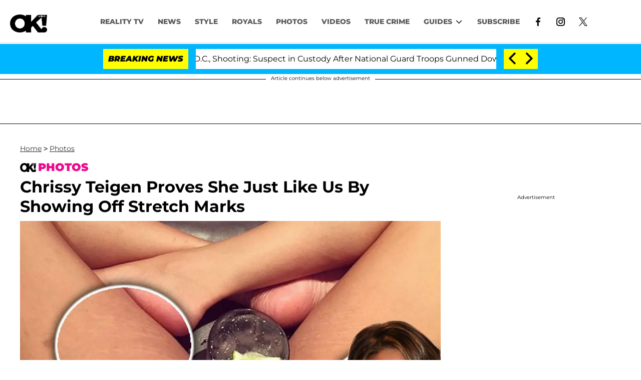

--- FILE ---
content_type: text/html; charset=utf-8
request_url: https://okmagazine.com/photos/chrissy-teigen-weight-stretch-marks-photos/
body_size: 38335
content:
<!DOCTYPE html><html lang="en-US"><head><meta charSet="utf-8"/><meta name="viewport" content="width=device-width,initial-scale=1,shrink-to-fit=no"/><meta name="theme-color" content="#000"/><script src="https://unpkg.com/web-vitals@0.2.4/dist/web-vitals.es5.umd.min.js" defer=""></script><script data-type="lazy" data-src="/consent.js"></script><script>
          window.dataLayer = []
          window.dataLayer.push({
            page_type: 'article',
            post_id: "8ac19110-4d3c-11eb-ad7f-6df39cb1e2f9",
            mainCategory: 'PHOTOS',
            
            author: "Nadine DeNinno",
            publishedDate: "14/04/2015",
            revisedDate: "14/04/2015",
            url: "https://okmagazine.com/photos/chrissy-teigen-weight-stretch-marks-photos/", 
            chartbeat: {"sections":"PHOTOS","authors":"Nadine DeNinno"},
            application_name: 'okmagazine'
          })
          setTimeout(function(t){function e(o){i(),o.currentTarget.removeEventListener(o.type,e)}function i(){if(window.gtmDidInit)return!1;window.gtmDidInit=!0,function(o,r,s,a,p){o[a]=o[a]||[],o[a].push({"gtm.start":new Date().getTime(),event:"gtm.js"});var l=r.getElementsByTagName(s)[0],m=r.createElement(s),c=a!="dataLayer"?"&l="+a:"";m.async=!0,m.src="https://www.googletagmanager.com/gtm.js?id="+p+c,l.parentNode.insertBefore(m,l)}(window,document,"script","dataLayer","GTM-N7WWL8J")}document.addEventListener("DOMContentLoaded",()=>{setTimeout(i,t||3500)}),document.addEventListener("scroll",e),document.addEventListener("mousemove",e),document.addEventListener("touchstart",e)}, 1, undefined);
          (function(t){function e({name:i,delta:o,id:r}){t.push({event:"web-vitals",event_category:"Web Vitals",event_action:i,event_value:Math.round(i==="CLS"?o*1e3:o),event_label:r})}addEventListener("DOMContentLoaded",function(){window.webVitals&&(webVitals.getCLS(e),webVitals.getFID(e),webVitals.getLCP(e))})})(window.dataLayer);
        </script><meta name="robots" content="max-snippet:-1, max-image-preview:large, max-video-preview:-1"/><link rel="shortcut icon" href="https://okmagazine.com/favicon.ico"/><link rel="manifest" href="https://okmagazine.com/manifest.json"/><link rel="preload" as="font" href="https://fonts.gstatic.com/l/font?kit=[base64]&amp;skey=f795ffecfc1ee92e&amp;v=v40" crossorigin="anonymous"/><link rel="preload" as="font" href="https://fonts.gstatic.com/l/font?kit=[base64]&amp;skey=f795ffecfc1ee92e&amp;v=v40" crossorigin="anonymous"/><link rel="preload" as="font" href="https://fonts.gstatic.com/l/font?kit=[base64]&amp;skey=f795ffecfc1ee92e&amp;v=v40" crossorigin="anonymous"/><link rel="preload" as="font" href="https://fonts.gstatic.com/l/font?kit=[base64]&amp;skey=f795ffecfc1ee92e&amp;v=v40" crossorigin="anonymous"/><link rel="preload" as="font" href="https://fonts.gstatic.com/l/font?kit=[base64]&amp;skey=f795ffecfc1ee92e&amp;v=v40" crossorigin="anonymous"/><link rel="preload" as="font" href="https://fonts.gstatic.com/l/font?kit=[base64]&amp;skey=f795ffecfc1ee92e&amp;v=v40" crossorigin="anonymous"/><link rel="preload" as="font" href="https://fonts.gstatic.com/l/font?kit=[base64]&amp;skey=2d3c1187d5eede0f&amp;v=v31" crossorigin="anonymous"/><link rel="preload" as="font" href="https://fonts.gstatic.com/l/font?kit=[base64]&amp;skey=2d3c1187d5eede0f&amp;v=v31" crossorigin="anonymous"/><link rel="preload" as="font" href="https://fonts.gstatic.com/l/font?kit=[base64]&amp;skey=2d3c1187d5eede0f&amp;v=v31" crossorigin="anonymous"/><link rel="preload" as="font" href="https://fonts.gstatic.com/l/font?kit=[base64]&amp;skey=2d3c1187d5eede0f&amp;v=v31" crossorigin="anonymous"/><link rel="preload" as="font" href="https://fonts.gstatic.com/l/font?kit=[base64]&amp;skey=2d3c1187d5eede0f&amp;v=v31" crossorigin="anonymous"/><link rel="preload" as="font" href="https://fonts.gstatic.com/l/font?kit=[base64]&amp;skey=2d3c1187d5eede0f&amp;v=v31" crossorigin="anonymous"/><link rel="preload" as="font" href="https://fonts.gstatic.com/l/font?kit=[base64]&amp;skey=2d3c1187d5eede0f&amp;v=v31" crossorigin="anonymous"/><link rel="preload" as="font" href="https://fonts.gstatic.com/l/font?kit=[base64]&amp;skey=2d3c1187d5eede0f&amp;v=v31" crossorigin="anonymous"/><link rel="preload" as="font" href="https://fonts.gstatic.com/l/font?kit=[base64]&amp;skey=2d3c1187d5eede0f&amp;v=v31" crossorigin="anonymous"/><link rel="preload" as="font" href="https://fonts.gstatic.com/l/font?kit=[base64]&amp;skey=7bc19f711c0de8f&amp;v=v31" crossorigin="anonymous"/><link rel="preload" as="font" href="https://fonts.gstatic.com/l/font?kit=[base64]&amp;skey=7bc19f711c0de8f&amp;v=v31" crossorigin="anonymous"/><link rel="preload" as="font" href="https://fonts.gstatic.com/l/font?kit=[base64]&amp;skey=7bc19f711c0de8f&amp;v=v31" crossorigin="anonymous"/><link rel="preload" as="font" href="https://fonts.gstatic.com/l/font?kit=[base64]&amp;skey=7bc19f711c0de8f&amp;v=v31" crossorigin="anonymous"/><link rel="preload" as="font" href="https://fonts.gstatic.com/l/font?kit=[base64]&amp;skey=7bc19f711c0de8f&amp;v=v31" crossorigin="anonymous"/><link rel="preload" as="font" href="https://fonts.gstatic.com/l/font?kit=[base64]&amp;skey=7bc19f711c0de8f&amp;v=v31" crossorigin="anonymous"/><link rel="preload" as="font" href="https://fonts.gstatic.com/l/font?kit=[base64]&amp;skey=7bc19f711c0de8f&amp;v=v31" crossorigin="anonymous"/><link rel="preload" as="font" href="https://fonts.gstatic.com/l/font?kit=[base64]&amp;skey=7bc19f711c0de8f&amp;v=v31" crossorigin="anonymous"/><link rel="preload" as="font" href="https://fonts.gstatic.com/l/font?kit=[base64]&amp;skey=7bc19f711c0de8f&amp;v=v31" crossorigin="anonymous"/><link rel="preload" as="font" href="https://fonts.gstatic.com/l/font?kit=[base64]&amp;skey=34e4817af6f837c1&amp;v=v16" crossorigin="anonymous"/><link rel="preload" as="font" href="https://fonts.gstatic.com/l/font?kit=[base64]&amp;skey=34e4817af6f837c1&amp;v=v16" crossorigin="anonymous"/><link rel="preload" as="font" href="https://fonts.gstatic.com/l/font?kit=[base64]&amp;skey=34e4817af6f837c1&amp;v=v16" crossorigin="anonymous"/><link rel="preload" as="font" href="https://fonts.gstatic.com/l/font?kit=[base64]&amp;skey=34e4817af6f837c1&amp;v=v16" crossorigin="anonymous"/><link rel="preload" as="font" href="https://fonts.gstatic.com/l/font?kit=[base64]&amp;skey=34e4817af6f837c1&amp;v=v16" crossorigin="anonymous"/><link rel="preload" as="font" href="https://fonts.gstatic.com/l/font?kit=[base64]&amp;skey=34e4817af6f837c1&amp;v=v16" crossorigin="anonymous"/><link rel="preload" as="font" href="https://fonts.gstatic.com/l/font?kit=[base64]&amp;skey=34e4817af6f837c1&amp;v=v16" crossorigin="anonymous"/><link rel="preload" as="font" href="https://fonts.gstatic.com/l/font?kit=[base64]&amp;skey=34e4817af6f837c1&amp;v=v16" crossorigin="anonymous"/><link rel="preload" as="font" href="https://fonts.gstatic.com/l/font?kit=[base64]&amp;skey=34e4817af6f837c1&amp;v=v16" crossorigin="anonymous"/><link rel="canonical" href="https://okmagazine.com/photos/chrissy-teigen-weight-stretch-marks-photos/"/><title>Chrissy Teigen Proves She Just Like Us By Showing Off Stretch Marks</title><meta name="description" content="Chrissy Teigen is always looking flawless and has the perfect Instagram account, but the model is just like us—she has some flaws!"/><meta name="keywords" content="PHOTOS"/><meta property="og:site_name" content="OK Magazine"/><meta property="og:title" content="Chrissy Teigen Proves She Just Like Us By Showing Off Stretch Marks"/><meta property="og:url" content="https://okmagazine.com/photos/chrissy-teigen-weight-stretch-marks-photos/"/><meta property="og:description" content="Chrissy Teigen is always looking flawless and has the perfect Instagram account, but the model is just like us—she has some flaws!"/><meta property="og:type" content="article"/><meta property="og:locale" content="en_US"/><meta property="article:published_time" content="2015-04-14T19:27:54.000Z"/><meta property="article:modified_time" content="2015-04-14T19:27:54.000Z"/><meta property="article:author" content="Nadine DeNinno"/><meta name="twitter:site" content="@okmagazine"/><meta name="twitter:card" content="summary_large_image"/><meta name="twitter:title" content="Chrissy Teigen Proves She Just Like Us By Showing Off Stretch Marks"/><meta name="twitter:description" content="Chrissy Teigen is always looking flawless and has the perfect Instagram account, but the model is just like us—she has some flaws!"/><meta name="twitter:image" content="https://media.okmagazine.com/brand-img/xdahXGITq/1200x628/2015/04/chrissy-teigen-stretch-marks-instagram1.jpg"/><meta property="twitter:image:alt" content="Chrissy teigen stretch marks instagram"/><meta property="og:image" content="https://media.okmagazine.com/brand-img/xdahXGITq/1200x628/2015/04/chrissy-teigen-stretch-marks-instagram1.jpg"/><meta property="og:image:width" content="1200"/><meta property="og:image:height" content="628"/><meta property="og:image:type" content="image/jpeg"/><meta property="og:image:alt" content="Chrissy teigen stretch marks instagram"/><link rel="preconnect" href="https://www.googletagmanager.com" crossorigin="anonymous"/><link rel="preconnect" href="https://nappyattack.com" crossorigin="anonymous"/><link rel="preconnect" href="https://securepubads.g.doubleclick.net" crossorigin="anonymous"/><link rel="preconnect" href="https://grid.bidswitch.net" crossorigin="anonymous"/><link rel="preconnect" href="https://hbopenbid.pubmatic.com" crossorigin="anonymous"/><link rel="preconnect" href="https://krk.kargo.com" crossorigin="anonymous"/><link rel="preconnect" href="https://tlx.3lift.com" crossorigin="anonymous"/><link rel="preconnect" href="https://c.amazon-adsystem.com" crossorigin="anonymous"/><link rel="preconnect" href="https://htlb.casalemedia.com" crossorigin="anonymous"/><link rel="preconnect" href="https://secure.adnxs.com" crossorigin="anonymous"/><script type="application/ld+json">{"@context":"https://schema.org","@type":["NewsArticle"],"articleSection":["PHOTOS",""],"mainEntityOfPage":{"@type":"WebPage","@id":"https://okmagazine.com/photos/chrissy-teigen-weight-stretch-marks-photos/"},"headline":"Chrissy Teigen Proves She Just Like Us By Showing Off Stretch Marks","datePublished":"2015-04-14T19:27:54.000Z","dateModified":"2015-04-14T19:27:54.000Z","author":{"@type":"Person","@id":"https://okmagazine.com/a/nadinedeninno/#author","name":"Nadine DeNinno","sameAs":"https://okmagazine.com/a/nadinedeninno/","description":"","jobTitle":"Journalist"},"publisher":{"@type":"Organization","name":"OK Magazine","logo":{"@type":"ImageObject","url":"https://okmagazine.com/ok_logo_black.png","width":235,"height":117},"url":"https://okmagazine.com/"},"description":"Chrissy Teigen is always looking flawless and has the perfect Instagram account, but the model is just like us—she has some flaws!","articleBody":"Chrissy Teigen is always looking flawless and has the perfect Instagram account, but the model is just like us—she has some flaws!The wife of John Legend shared a photo with her legs crossed to joke about bruises on her legs but also poked fun at her stretch marks writing, “Stretchies say hi!”The outspoken model has lashed back at her haters on social media before, like in April when she responded to commenters saying she “gained weight.” But it looks like she beat them to the punch this time!\"Honestly f--k you all. Why do I even open anything up to you,” she wrote. \"In what other real life situation would you walk up to someone and tell them they're fat or gained weight? Seriously you are POS. I don't know why I am always surprised when you let me down. I gotta get used to this s--t. It's amazing to me that I am told to get over the a--holes but the a--holes are never told to stop being pieces of s--t. Anyhow over and out.\"It’s hard to believe the 29-year-old has any criticism—have you seen her on the red carpet?!\n\nPHOTOS: Chrissy Teigen Goes NAKED On The Beach\n\nPHOTOS: Are John Legend And Chrissy Teigen Getting A Show?\n\nPHOTOS: Find Out Who Chrissy Teigen And John Legend Double Dated With...In an interview with DuJour magazine in July, Chrissy also said she was once told she was “too fat” to model during a shoot for Forever 21.“I showed up on set and they asked me if they could take a photo,” she said. “And they shoot that photo off to my agency, who then calls me as I'm sitting in the make-up chair, and they say, ‘You need to leave right now. They just said that you are fat and you need to get your measurements taken.’” Yikes!What do you think of Chrissy Teigen’s latest Instagram? Tweet to us at @OKMagazine!\n\nPHOTOS: John Legend And Chriss Teigen PDA\n\nPHOTOS: See Chrissy Teigen In A Bikini\n\nPHOTOS: 12 Unforgettable Celebrity Wardrobe Malfunctions","image":{"@type":"ImageObject","url":"https://media.okmagazine.com/brand-img/xdahXGITq/0x0/2015/04/chrissy-teigen-stretch-marks-instagram1.jpg","width":2160,"height":1131}}</script><script type="application/ld+json">{"@context":"https://schema.org","@type":"BreadcrumbList","itemListElement":[{"@type":"ListItem","position":1,"item":{"@type":"WebPage","@id":"https://okmagazine.com/#home","name":"Home"}},{"@type":"ListItem","position":2,"item":{"@type":"WebPage","@id":"https://okmagazine.com/photos/chrissy-teigen-weight-stretch-marks-photos/","name":"Chrissy Teigen Proves She Just Like Us By Showing Off Stretch Marks"}}]}</script><link rel="alternate" type="application/rss+xml" href="https://okmagazine.com/rss/"/><link rel="preload" as="script" href="https://securepubads.g.doubleclick.net/tag/js/gpt.js"/><link rel="preload" as="script" href="https://d3lcz8vpax4lo2.cloudfront.net/ads-code/baff603a-e3d0-425f-bbb9-7179c7e33c0b.js"/><template id="insticator-delay"><script data-cfasync="false">
        (function (a, c, s, u){'Insticator'in a || (a.Insticator={ad:{loadAd: function (b){Insticator.ad.q.push(b)}, q: []}, helper:{}, embed:{}, version: "4.0", q: [], load: function (t, o){Insticator.q.push({t: t, o: o})}}); var b=c.createElement(s); b.src=u; b.async=!0; var d=c.getElementsByTagName(s)[0]; d.parentNode.insertBefore(b, d)})(window, document, 'script', 'https://d3lcz8vpax4lo2.cloudfront.net/ads-code/baff603a-e3d0-425f-bbb9-7179c7e33c0b.js')
          </script><script async="" type="text/javascript" src="https://product.instiengage.com/product-loader-code/baff603a-e3d0-425f-bbb9-7179c7e33c0b.js"></script></template><script>
  window._taboola = window._taboola || [];
  _taboola.push({article:'auto'});
  !function (e, f, u, i) {
    if (!document.getElementById(i)){
      e.async = 1;
      e.src = u;
      e.id = i;
      f.parentNode.insertBefore(e, f);
    }
  }(document.createElement('script'),
  document.getElementsByTagName('script')[0],
  '//cdn.taboola.com/libtrc/mystifyent-okmagazine/loader.js',
  'tb_loader_script');
  if(window.performance && typeof window.performance.mark == 'function')
    {window.performance.mark('tbl_ic');}</script><style>@font-face {
  font-family: 'Maven Pro';
  font-style: normal;
  font-weight: 400;
  font-display: optional;
  src: url(https://fonts.gstatic.com/l/font?kit=[base64]&skey=f795ffecfc1ee92e&v=v40) format('truetype');
}
@font-face {
  font-family: 'Maven Pro';
  font-style: normal;
  font-weight: 500;
  font-display: optional;
  src: url(https://fonts.gstatic.com/l/font?kit=[base64]&skey=f795ffecfc1ee92e&v=v40) format('truetype');
}
@font-face {
  font-family: 'Maven Pro';
  font-style: normal;
  font-weight: 600;
  font-display: optional;
  src: url(https://fonts.gstatic.com/l/font?kit=[base64]&skey=f795ffecfc1ee92e&v=v40) format('truetype');
}
@font-face {
  font-family: 'Maven Pro';
  font-style: normal;
  font-weight: 700;
  font-display: optional;
  src: url(https://fonts.gstatic.com/l/font?kit=[base64]&skey=f795ffecfc1ee92e&v=v40) format('truetype');
}
@font-face {
  font-family: 'Maven Pro';
  font-style: normal;
  font-weight: 800;
  font-display: optional;
  src: url(https://fonts.gstatic.com/l/font?kit=[base64]&skey=f795ffecfc1ee92e&v=v40) format('truetype');
}
@font-face {
  font-family: 'Maven Pro';
  font-style: normal;
  font-weight: 900;
  font-display: optional;
  src: url(https://fonts.gstatic.com/l/font?kit=[base64]&skey=f795ffecfc1ee92e&v=v40) format('truetype');
}
@font-face {
  font-family: 'Montserrat';
  font-style: italic;
  font-weight: 100;
  font-display: optional;
  src: url(https://fonts.gstatic.com/l/font?kit=[base64]&skey=2d3c1187d5eede0f&v=v31) format('truetype');
}
@font-face {
  font-family: 'Montserrat';
  font-style: italic;
  font-weight: 200;
  font-display: optional;
  src: url(https://fonts.gstatic.com/l/font?kit=[base64]&skey=2d3c1187d5eede0f&v=v31) format('truetype');
}
@font-face {
  font-family: 'Montserrat';
  font-style: italic;
  font-weight: 300;
  font-display: optional;
  src: url(https://fonts.gstatic.com/l/font?kit=[base64]&skey=2d3c1187d5eede0f&v=v31) format('truetype');
}
@font-face {
  font-family: 'Montserrat';
  font-style: italic;
  font-weight: 400;
  font-display: optional;
  src: url(https://fonts.gstatic.com/l/font?kit=[base64]&skey=2d3c1187d5eede0f&v=v31) format('truetype');
}
@font-face {
  font-family: 'Montserrat';
  font-style: italic;
  font-weight: 500;
  font-display: optional;
  src: url(https://fonts.gstatic.com/l/font?kit=[base64]&skey=2d3c1187d5eede0f&v=v31) format('truetype');
}
@font-face {
  font-family: 'Montserrat';
  font-style: italic;
  font-weight: 600;
  font-display: optional;
  src: url(https://fonts.gstatic.com/l/font?kit=[base64]&skey=2d3c1187d5eede0f&v=v31) format('truetype');
}
@font-face {
  font-family: 'Montserrat';
  font-style: italic;
  font-weight: 700;
  font-display: optional;
  src: url(https://fonts.gstatic.com/l/font?kit=[base64]&skey=2d3c1187d5eede0f&v=v31) format('truetype');
}
@font-face {
  font-family: 'Montserrat';
  font-style: italic;
  font-weight: 800;
  font-display: optional;
  src: url(https://fonts.gstatic.com/l/font?kit=[base64]&skey=2d3c1187d5eede0f&v=v31) format('truetype');
}
@font-face {
  font-family: 'Montserrat';
  font-style: italic;
  font-weight: 900;
  font-display: optional;
  src: url(https://fonts.gstatic.com/l/font?kit=[base64]&skey=2d3c1187d5eede0f&v=v31) format('truetype');
}
@font-face {
  font-family: 'Montserrat';
  font-style: normal;
  font-weight: 100;
  font-display: optional;
  src: url(https://fonts.gstatic.com/l/font?kit=[base64]&skey=7bc19f711c0de8f&v=v31) format('truetype');
}
@font-face {
  font-family: 'Montserrat';
  font-style: normal;
  font-weight: 200;
  font-display: optional;
  src: url(https://fonts.gstatic.com/l/font?kit=[base64]&skey=7bc19f711c0de8f&v=v31) format('truetype');
}
@font-face {
  font-family: 'Montserrat';
  font-style: normal;
  font-weight: 300;
  font-display: optional;
  src: url(https://fonts.gstatic.com/l/font?kit=[base64]&skey=7bc19f711c0de8f&v=v31) format('truetype');
}
@font-face {
  font-family: 'Montserrat';
  font-style: normal;
  font-weight: 400;
  font-display: optional;
  src: url(https://fonts.gstatic.com/l/font?kit=[base64]&skey=7bc19f711c0de8f&v=v31) format('truetype');
}
@font-face {
  font-family: 'Montserrat';
  font-style: normal;
  font-weight: 500;
  font-display: optional;
  src: url(https://fonts.gstatic.com/l/font?kit=[base64]&skey=7bc19f711c0de8f&v=v31) format('truetype');
}
@font-face {
  font-family: 'Montserrat';
  font-style: normal;
  font-weight: 600;
  font-display: optional;
  src: url(https://fonts.gstatic.com/l/font?kit=[base64]&skey=7bc19f711c0de8f&v=v31) format('truetype');
}
@font-face {
  font-family: 'Montserrat';
  font-style: normal;
  font-weight: 700;
  font-display: optional;
  src: url(https://fonts.gstatic.com/l/font?kit=[base64]&skey=7bc19f711c0de8f&v=v31) format('truetype');
}
@font-face {
  font-family: 'Montserrat';
  font-style: normal;
  font-weight: 800;
  font-display: optional;
  src: url(https://fonts.gstatic.com/l/font?kit=[base64]&skey=7bc19f711c0de8f&v=v31) format('truetype');
}
@font-face {
  font-family: 'Montserrat';
  font-style: normal;
  font-weight: 900;
  font-display: optional;
  src: url(https://fonts.gstatic.com/l/font?kit=[base64]&skey=7bc19f711c0de8f&v=v31) format('truetype');
}
@font-face {
  font-family: 'Vazirmatn';
  font-style: normal;
  font-weight: 100;
  font-display: optional;
  src: url(https://fonts.gstatic.com/l/font?kit=[base64]&skey=34e4817af6f837c1&v=v16) format('truetype');
}
@font-face {
  font-family: 'Vazirmatn';
  font-style: normal;
  font-weight: 200;
  font-display: optional;
  src: url(https://fonts.gstatic.com/l/font?kit=[base64]&skey=34e4817af6f837c1&v=v16) format('truetype');
}
@font-face {
  font-family: 'Vazirmatn';
  font-style: normal;
  font-weight: 300;
  font-display: optional;
  src: url(https://fonts.gstatic.com/l/font?kit=[base64]&skey=34e4817af6f837c1&v=v16) format('truetype');
}
@font-face {
  font-family: 'Vazirmatn';
  font-style: normal;
  font-weight: 400;
  font-display: optional;
  src: url(https://fonts.gstatic.com/l/font?kit=[base64]&skey=34e4817af6f837c1&v=v16) format('truetype');
}
@font-face {
  font-family: 'Vazirmatn';
  font-style: normal;
  font-weight: 500;
  font-display: optional;
  src: url(https://fonts.gstatic.com/l/font?kit=[base64]&skey=34e4817af6f837c1&v=v16) format('truetype');
}
@font-face {
  font-family: 'Vazirmatn';
  font-style: normal;
  font-weight: 600;
  font-display: optional;
  src: url(https://fonts.gstatic.com/l/font?kit=[base64]&skey=34e4817af6f837c1&v=v16) format('truetype');
}
@font-face {
  font-family: 'Vazirmatn';
  font-style: normal;
  font-weight: 700;
  font-display: optional;
  src: url(https://fonts.gstatic.com/l/font?kit=[base64]&skey=34e4817af6f837c1&v=v16) format('truetype');
}
@font-face {
  font-family: 'Vazirmatn';
  font-style: normal;
  font-weight: 800;
  font-display: optional;
  src: url(https://fonts.gstatic.com/l/font?kit=[base64]&skey=34e4817af6f837c1&v=v16) format('truetype');
}
@font-face {
  font-family: 'Vazirmatn';
  font-style: normal;
  font-weight: 900;
  font-display: optional;
  src: url(https://fonts.gstatic.com/l/font?kit=[base64]&skey=34e4817af6f837c1&v=v16) format('truetype');
}
</style><style>
*, *:before, *:after, ::placeholder {
  box-sizing: border-box;
}
body {
  margin: 0;
  padding: 0;
  color: #000;
  font-family: 'Montserrat', -apple-system, BlinkMacSystemFont, 'Segoe UI', 'Roboto', 'Oxygen', 'Ubuntu', 'Cantarell', 'Fira Sans', 'Droid Sans', 'Helvetica Neue', sans-serif;
  -webkit-font-smoothing: antialiased;
  -moz-osx-font-smoothing: grayscale;
}
img[data-src] {
  display: none;
}
.fkxkMx svg{height:13px;margin-left:5px;color:#000}/*!sc*/@media(max-width:989px){.fkxkMx{display:-webkit-box;display:-webkit-flex;display:-ms-flexbox;display:flex;-webkit-flex-direction:column;-ms-flex-direction:column;flex-direction:column;-webkit-box-pack:center;-webkit-justify-content:center;-ms-flex-pack:center;justify-content:center;-webkit-align-items:flex-start;-webkit-box-align:flex-start;-ms-flex-align:flex-start;align-items:flex-start}.fkxkMx:hover ul{display:-webkit-box;display:-webkit-flex;display:-ms-flexbox;display:flex}.fkxkMx ul{display:none;padding:0;-webkit-flex-direction:column;-ms-flex-direction:column;flex-direction:column;-webkit-box-pack:center;-webkit-justify-content:center;-ms-flex-pack:center;justify-content:center;-webkit-align-items:flex-start;-webkit-box-align:flex-start;-ms-flex-align:flex-start;align-items:flex-start}.fkxkMx ul.active{display:-webkit-box;display:-webkit-flex;display:-ms-flexbox;display:flex}.fkxkMx ul.inactive{display:none}.fkxkMx .sc-iNiQeE a{color:#595959;font-size:13px;padding-left:25px;border-bottom:0}.fkxkMx .spotlight-marker{font-size:13px;font-weight:800;color:#595959;list-style:none;padding:10px 0 10px 25px;text-transform:uppercase;-webkit-text-decoration:underline;text-decoration:underline}}/*!sc*/@media(min-width:990px){.fkxkMx{position:relative;display:-webkit-box;display:-webkit-flex;display:-ms-flexbox;display:flex;-webkit-align-items:center;-webkit-box-align:center;-ms-flex-align:center;align-items:center;-webkit-box-pack:center;-webkit-justify-content:center;-ms-flex-pack:center;justify-content:center}.fkxkMx ul{display:none;position:absolute;left:0;top:40px;background:#fff;padding:0 10px;z-index:9999;border:1px solid #ddd;border-top:0}.fkxkMx:hover ul{display:inline}.fkxkMx .sc-iNiQeE{display:-webkit-box;display:-webkit-flex;display:-ms-flexbox;display:flex;width:100%;white-space:nowrap}.fkxkMx .sc-iNiQeE:last-child{border-top:1px solid #ddd}.fkxkMx .sc-iNiQeE:last-child a{font-size:10px}.fkxkMx .sc-iNiQeE a{color:#595959;border:0;font-size:13px;min-width:200px;padding:10px 0}.fkxkMx .spotlight-marker{font-size:13px;font-weight:800;color:#595959;list-style:none;padding:5px 0;text-transform:uppercase;-webkit-text-decoration:underline;text-decoration:underline}}/*!sc*/data-styled.g4[id="sc-hKFyIo"]{content:"fkxkMx,"}/*!sc*/.htLRdL{display:-webkit-box !important;display:-webkit-flex !important;display:-ms-flexbox !important;display:flex !important}/*!sc*/data-styled.g5[id="sc-eCApGN"]{content:"htLRdL,"}/*!sc*/.fWATOy{position:absolute;right:unset;left:unset;top:unset}/*!sc*/data-styled.g7[id="sc-gKAblj"]{content:"fWATOy,"}/*!sc*/.knnrxv{opacity:0;position:absolute}/*!sc*/data-styled.g8[id="sc-iCoHVE"]{content:"knnrxv,"}/*!sc*/.dAHnJY{display:block;height:21px;width:35px;z-index:2;display:-webkit-box;display:-webkit-flex;display:-ms-flexbox;display:flex;-webkit-flex-direction:column;-ms-flex-direction:column;flex-direction:column;-webkit-box-pack:justify;-webkit-justify-content:space-between;-ms-flex-pack:justify;justify-content:space-between}/*!sc*/data-styled.g9[id="sc-fujyUd"]{content:"dAHnJY,"}/*!sc*/.gxcyXC{display:block;height:2px;width:100%;border-radius:10px;background:black}/*!sc*/.gxcyXC:nth-child(1){-webkit-transform-origin:0 0;-ms-transform-origin:0 0;transform-origin:0 0;-webkit-transition:-webkit-transform .4s ease-in-out;-webkit-transition:transform .4s ease-in-out;transition:transform .4s ease-in-out}/*!sc*/.gxcyXC:nth-child(2){-webkit-transition:-webkit-transform .2s ease-in-out;-webkit-transition:transform .2s ease-in-out;transition:transform .2s ease-in-out}/*!sc*/.gxcyXC:nth-child(3){-webkit-transform-origin:0 100%;-ms-transform-origin:0 100%;transform-origin:0 100%;-webkit-transition:-webkit-transform .4s ease-in-out;-webkit-transition:transform .4s ease-in-out;transition:transform .4s ease-in-out}/*!sc*/data-styled.g10[id="sc-pNWxx"]{content:"gxcyXC,"}/*!sc*/.eRRvFi{position:fixed;left:0;top:65px;-webkit-transform:translate(-150%);-ms-transform:translate(-150%);transform:translate(-150%);-webkit-transition:-webkit-transform .5s ease-in-out;-webkit-transition:transform .5s ease-in-out;transition:transform .5s ease-in-out;width:70%}/*!sc*/@media(min-width:989px){.eRRvFi{width:100%}}/*!sc*/data-styled.g11[id="sc-jrsJCI"]{content:"eRRvFi,"}/*!sc*/.bcxYtT{position:absolute;top:0;left:0;height:100%;width:100%;z-index:6;opacity:0;cursor:pointer}/*!sc*/.bcxYtT:checked ~ .sc-jrsJCI{-webkit-transform:translateX(0);-ms-transform:translateX(0);transform:translateX(0)}/*!sc*/.bcxYtT:checked ~ .sc-jSFkmK{visibility:visible;z-index:5;position:fixed;top:80px;left:0;width:100%;height:100%}/*!sc*/.bcxYtT:checked ~ .sc-fujyUd>.sc-pNWxx:nth-child(1){-webkit-transform:rotate(35deg);-ms-transform:rotate(35deg);transform:rotate(35deg)}/*!sc*/.bcxYtT:checked ~ .sc-fujyUd>.sc-pNWxx:nth-child(2){-webkit-transform:scaleY(0);-ms-transform:scaleY(0);transform:scaleY(0)}/*!sc*/.bcxYtT:checked ~ .sc-fujyUd>.sc-pNWxx:nth-child(3){-webkit-transform:rotate(-35deg);-ms-transform:rotate(-35deg);transform:rotate(-35deg)}/*!sc*/@media(max-width:989px){.bcxYtT:checked{position:fixed;top:0;left:0;width:100%;height:100%}.bcxYtT:checked ~ .sc-jrsJCI{z-index:7}}/*!sc*/data-styled.g12[id="sc-kEqYlL"]{content:"bcxYtT,"}/*!sc*/.gfcIZQ{width:50px;height:100%;position:relative}/*!sc*/.gfcIZQ>.sc-gKAblj{width:100%;height:100%;display:-webkit-box;display:-webkit-flex;display:-ms-flexbox;display:flex;-webkit-box-pack:center;-webkit-justify-content:center;-ms-flex-pack:center;justify-content:center;-webkit-align-items:center;-webkit-box-align:center;-ms-flex-align:center;align-items:center}/*!sc*/data-styled.g13[id="sc-iqAbSa"]{content:"gfcIZQ,"}/*!sc*/.gTENoK.gTENoK.gTENoK{margin:0;padding:0 15px;font-size:14px;text-align:left}/*!sc*/.gTENoK.gTENoK.gTENoK>a{color:#333;-webkit-text-decoration:underline;text-decoration:underline;-webkit-text-decoration-color:#191919;text-decoration-color:#191919;-webkit-transition:color .25s ease-in-out,background .25s ease-in-out;transition:color .25s ease-in-out,background .25s ease-in-out;font-weight:normal}/*!sc*/.gTENoK.gTENoK.gTENoK>a:hover{color:white;background:#191919}/*!sc*/@media(min-width:990px){.gTENoK.gTENoK.gTENoK{padding:0}}/*!sc*/data-styled.g14[id="sc-crzoUp"]{content:"gTENoK,"}/*!sc*/.jnYGUA{margin:0;display:-webkit-box;display:-webkit-flex;display:-ms-flexbox;display:flex;-webkit-box-pack:center;-webkit-justify-content:center;-ms-flex-pack:center;justify-content:center;position:relative;z-index:1}/*!sc*/data-styled.g17[id="sc-ksluoS"]{content:"jnYGUA,"}/*!sc*/.foAbWl{width:100%;max-width:1200px}/*!sc*/.dqNgUX{width:100%;max-width:980px}/*!sc*/.keKJeH{width:100%;max-width:900px}/*!sc*/.bmJYsd{width:100%;max-width:333px}/*!sc*/.dESmke{width:100%;max-width:343px}/*!sc*/.bKZWan{width:100%;max-width:371px}/*!sc*/.gDlCaG{width:100%;max-width:338px}/*!sc*/data-styled.g18[id="sc-hBMVcZ"]{content:"foAbWl,dqNgUX,keKJeH,bmJYsd,dESmke,bKZWan,gDlCaG,"}/*!sc*/.jZjbnN{position:relative;overflow:hidden;width:100%;padding-top:52.36%}/*!sc*/.dfXZyd{position:relative;overflow:hidden;width:100%;padding-top:56.18%}/*!sc*/.jGOWEq{position:relative;overflow:hidden;width:100%;padding-top:100.00%}/*!sc*/.biceRg{position:relative;overflow:hidden;width:100%;padding-top:149.25%}/*!sc*/.iEsPuI{position:relative;overflow:hidden;width:100%;padding-top:144.93%}/*!sc*/.bhwpml{position:relative;overflow:hidden;width:100%;padding-top:135.14%}/*!sc*/.eYKhfG{position:relative;overflow:hidden;width:100%;padding-top:68.03%}/*!sc*/.iekwuD{position:relative;overflow:hidden;width:100%;padding-top:147.06%}/*!sc*/data-styled.g19[id="sc-fnVYJo"]{content:"jZjbnN,dfXZyd,jGOWEq,biceRg,iEsPuI,bhwpml,eYKhfG,iekwuD,"}/*!sc*/.efvKbs{display:block;line-height:0;width:100%;max-width:1200px;position:absolute;top:0;left:0;object-fit:cover;object-position:50% 50%;height:100%}/*!sc*/.haCaXa{display:block;line-height:0;width:100%;max-width:980px;position:absolute;top:0;left:0;object-fit:cover;object-position:50% 50%;height:100%}/*!sc*/.elmYxW{display:block;line-height:0;width:100%;max-width:900px;position:absolute;top:0;left:0;object-fit:cover;object-position:50% 50%;height:100%}/*!sc*/.iuHbmw{display:block;line-height:0;width:100%;max-width:333px;position:absolute;top:0;left:0;object-fit:cover;object-position:50% 50%;height:100%}/*!sc*/.bbzBkz{display:block;line-height:0;width:100%;max-width:343px;position:absolute;top:0;left:0;object-fit:cover;object-position:50% 50%;height:100%}/*!sc*/.bAjNZe{display:block;line-height:0;width:100%;max-width:371px;position:absolute;top:0;left:0;object-fit:cover;object-position:50% 50%;height:100%}/*!sc*/.kKzYJb{display:block;line-height:0;width:100%;max-width:338px;position:absolute;top:0;left:0;object-fit:cover;object-position:50% 50%;height:100%}/*!sc*/data-styled.g20[id="sc-fFSRdu"]{content:"efvKbs,haCaXa,elmYxW,iuHbmw,bbzBkz,bAjNZe,kKzYJb,"}/*!sc*/.haccci{display:block;padding:5px 0 10px;margin:0 15px;font-family:'Montserrat',sans-serif;font-weight:400;font-size:10px;line-height:10px;-webkit-letter-spacing:1px;-moz-letter-spacing:1px;-ms-letter-spacing:1px;letter-spacing:1px;text-align:left;text-transform:none;border-bottom:1px solid #f6f6f6;min-height:26px;display:-webkit-box;display:-webkit-flex;display:-ms-flexbox;display:flex;-webkit-flex-direction:column-reverse;-ms-flex-direction:column-reverse;flex-direction:column-reverse}/*!sc*/@media(min-width:990px){.haccci{margin:0}}/*!sc*/.haccci>a,.haccci>span{font-size:11px;line-height:1.1rem;text-transform:uppercase;-webkit-text-decoration:none;text-decoration:none;-webkit-transition:color .25s ease-in-out;transition:color .25s ease-in-out}/*!sc*/@media(min-width:639px){.haccci>a,.haccci>span{font-size:12px;line-height:1.2rem}}/*!sc*/.haccci>a:hover{color:#333;background:transparent}/*!sc*/.haccci>p{font-size:11px;font-family:Quicksand,sans-serif;line-height:1rem;margin:0 0 8px 0}/*!sc*/@media(min-width:639px){.haccci>p{font-size:14px;line-height:1.2rem}}/*!sc*/data-styled.g33[id="sc-giAqnE"]{content:"haccci,"}/*!sc*/.eTyHFg>a{display:inline-block;vertical-align:middle;text-align:center;height:30px;margin:5px}/*!sc*/.eTyHFg>a:hover{background:transparent}/*!sc*/.eTyHFg>a>svg{height:100%}/*!sc*/data-styled.g39[id="sc-hiKfjK"]{content:"eTyHFg,"}/*!sc*/.kaMKFq{padding:10px;background-color:#00b7ff;display:-webkit-box;display:-webkit-flex;display:-ms-flexbox;display:flex;-webkit-flex-direction:row;-ms-flex-direction:row;flex-direction:row;-webkit-box-pack:center;-webkit-justify-content:center;-ms-flex-pack:center;justify-content:center;height:60px}/*!sc*/@media(max-width:560px){.kaMKFq{margin-bottom:10px}}/*!sc*/data-styled.g40[id="sc-gXfWUo"]{content:"kaMKFq,"}/*!sc*/.fbqSqg{background-color:white;width:600px;margin-left:15px;margin-right:15px;overflow:hidden;height:40px;display:-webkit-box;display:-webkit-flex;display:-ms-flexbox;display:flex;-webkit-flex-direction:row;-ms-flex-direction:row;flex-direction:row}/*!sc*/.fbqSqg div span{line-height:30px;padding:5px;font-size:16px;display:inline-block;white-space:nowrap}/*!sc*/@media(max-width:560px){.fbqSqg div span{-webkit-text-size-adjust:100%;font-size:11px;padding:2px 5px}}/*!sc*/.fbqSqg span a{-webkit-text-decoration:none;text-decoration:none;color:black}/*!sc*/.fbqSqg a span{background-position:center;background-size:contain;background-repeat:no-repeat;background-image:url(/ok_logo_black.png);height:15px;width:28px;margin-right:10px}/*!sc*/@media(max-width:560px){.fbqSqg a span{height:11px}}/*!sc*/data-styled.g41[id="sc-cBoprd"]{content:"fbqSqg,"}/*!sc*/.iZqrdP{background-color:yellow}/*!sc*/.iZqrdP span{color:black;text-transform:uppercase;font-weight:900;font-style:italic;display:inline-block;padding:10px}/*!sc*/@media(max-width:560px){.iZqrdP span{font-size:9px}}/*!sc*/data-styled.g42[id="sc-ciSmjq"]{content:"iZqrdP,"}/*!sc*/.cZjkYh{background-color:yellow;padding-top:7px;padding-left:5px;padding-right:5px;display:-webkit-box;display:-webkit-flex;display:-ms-flexbox;display:flex}/*!sc*/.cZjkYh span{background:0;color:inherit;border:0;padding:0;font:inherit;cursor:pointer;outline:inherit}/*!sc*/.cZjkYh span:first-child{margin-right:10px}/*!sc*/data-styled.g43[id="sc-jcwofb"]{content:"cZjkYh,"}/*!sc*/.ipfhlk{background:#000;padding:40px 20px}/*!sc*/@media(min-width:1280px){.ipfhlk{padding:40px}}/*!sc*/data-styled.g45[id="sc-iTVIwl"]{content:"ipfhlk,"}/*!sc*/.gwofgg{max-width:1200px;margin:0 auto;display:grid;grid-template-columns:1fr;gap:40px}/*!sc*/@media(min-width:640px){.gwofgg{grid-template-columns:1fr 1fr 1fr 1fr;gap:20px}}/*!sc*/data-styled.g46[id="sc-iBzFoy"]{content:"gwofgg,"}/*!sc*/.fEpwRc{display:-webkit-box;display:-webkit-flex;display:-ms-flexbox;display:flex;-webkit-flex-direction:column;-ms-flex-direction:column;flex-direction:column}/*!sc*/data-styled.g47[id="sc-efHXLn"]{content:"fEpwRc,"}/*!sc*/.exOFdF{color:#fff;font-weight:700;font-size:12px;padding-bottom:6px;margin:0 0 20px 0;border-bottom:1px solid #333}/*!sc*/data-styled.g48[id="sc-cTJmaU"]{content:"exOFdF,"}/*!sc*/.fCQiqA{color:#fff;-webkit-text-decoration:none;text-decoration:none;font-weight:500;font-size:14px;margin-bottom:12px;-webkit-transition:color .25s ease-in-out;transition:color .25s ease-in-out}/*!sc*/.fCQiqA:hover{color:#666}/*!sc*/data-styled.g49[id="sc-jNnnWF"]{content:"fCQiqA,"}/*!sc*/.KQWTL{color:#fff;-webkit-text-decoration:none;text-decoration:none;font-weight:500;font-size:14px;margin-bottom:12px;cursor:pointer;-webkit-transition:color .25s ease-in-out;transition:color .25s ease-in-out}/*!sc*/.KQWTL:hover{color:#666}/*!sc*/.KQWTL#consent-module-mspa,.KQWTL#consent-module-gdpr{visibility:hidden}/*!sc*/data-styled.g50[id="sc-dPaNSN"]{content:"KQWTL,"}/*!sc*/.bhjKRs{display:-webkit-box;display:-webkit-flex;display:-ms-flexbox;display:flex;gap:20px;-webkit-flex-wrap:wrap;-ms-flex-wrap:wrap;flex-wrap:wrap;margin-top:30px}/*!sc*/data-styled.g51[id="sc-bBjRzc"]{content:"bhjKRs,"}/*!sc*/.iGliNw{color:#fff;-webkit-transition:color .25s ease-in-out;transition:color .25s ease-in-out}/*!sc*/.iGliNw:hover{color:#666}/*!sc*/.iGliNw svg{fill:#fff;width:18px;height:18px;-webkit-transition:fill .25s ease-in-out;transition:fill .25s ease-in-out}/*!sc*/.iGliNw:hover svg{fill:#666}/*!sc*/data-styled.g52[id="sc-cOigif"]{content:"iGliNw,"}/*!sc*/.jDwODi{display:-webkit-box;display:-webkit-flex;display:-ms-flexbox;display:flex;-webkit-flex-direction:column;-ms-flex-direction:column;flex-direction:column;-webkit-align-items:center;-webkit-box-align:center;-ms-flex-align:center;align-items:center;margin-top:40px}/*!sc*/@media(min-width:640px){.jDwODi{grid-column:1 / -1;-webkit-align-items:flex-end;-webkit-box-align:flex-end;-ms-flex-align:flex-end;align-items:flex-end;margin-top:0}}/*!sc*/.jDwODi img{width:174px;height:100px;margin-bottom:20px}/*!sc*/.jDwODi #___gcse_0{width:100%}/*!sc*/@media(min-width:640px){.jDwODi #___gcse_0{width:350px}}/*!sc*/data-styled.g53[id="sc-ArjOu"]{content:"jDwODi,"}/*!sc*/.eZiEu{color:#fff;font-size:11px;margin-top:40px;padding-top:40px;border-top:1px solid #333;text-align:center}/*!sc*/data-styled.g54[id="sc-khIgXV"]{content:"eZiEu,"}/*!sc*/.dhpNIJ{display:inline-block;vertical-align:top;position:relative;z-index:10000;max-width:calc(100vw - 40px - 15px);padding-top:10px;margin-right:20px}/*!sc*/.ikwmxX{display:inline-block;vertical-align:top;position:relative;z-index:10000;max-width:calc(100vw - 40px - 15px);padding-top:10px;margin-right:20px;padding-top:0}/*!sc*/data-styled.g56[id="sc-jgPznn"]{content:"dhpNIJ,ikwmxX,"}/*!sc*/.fkCSEE{display:inline-block;vertical-align:top;max-width:100%;height:100%}/*!sc*/data-styled.g57[id="sc-gSYCTC"]{content:"fkCSEE,"}/*!sc*/.iamKJX{list-style:none;margin:0;padding:0;background:#fff;white-space:nowrap}/*!sc*/@media(min-width:640px){.iamKJX{text-align:center}}/*!sc*/data-styled.g58[id="sc-laZMyp"]{content:"iamKJX,"}/*!sc*/.cTAWUW{display:block}/*!sc*/.cTAWUW svg{height:17px;width:17px}/*!sc*/@media(min-width:990px){.cTAWUW{display:inline-block;vertical-align:top}}/*!sc*/data-styled.g59[id="sc-iNiQeE"]{content:"cTAWUW,"}/*!sc*/.cDHuul{display:block;padding:13.200000000000001px 17px;font-size:16px;line-height:16px;color:#595959;background:inherit;-webkit-text-decoration:none;text-decoration:none;font-weight:800;text-transform:uppercase}/*!sc*/.cDHuul:hover,.cDHuul:focus{color:inherit;-webkit-text-decoration:underline;text-decoration:underline;-webkit-transition:color .25s ease-in-out,background .25s ease-in-out;transition:color .25s ease-in-out,background .25s ease-in-out}/*!sc*/@media(max-width:659px){.cDHuul:hover,.cDHuul:focus{background:#efefef}}/*!sc*/@media(max-width:659px){.cDHuul{border-bottom:1px solid #ececec}}/*!sc*/@media(min-width:640px){.cDHuul{height:40px;font-size:14px;text-transform:uppercase}}/*!sc*/@media(min-width:960px){.cDHuul{padding:13.200000000000001px 7px;font-size:11px}}/*!sc*/@media(min-width:1024px){.cDHuul{padding:13.200000000000001px 8px;font-size:12px}}/*!sc*/@media(min-width:1090px){.cDHuul{padding:13.200000000000001px 9px;font-size:13px}}/*!sc*/@media(min-width:1170px){.cDHuul{padding:13.200000000000001px 10px;font-size:14px}}/*!sc*/@media(min-width:1280px){.cDHuul{padding:13.200000000000001px 14px}}/*!sc*/@media(min-width:1350px){.cDHuul{padding:13.200000000000001px 17px}}/*!sc*/data-styled.g60[id="sc-jffIyK"]{content:"cDHuul,"}/*!sc*/.loSOCs .socialItem{display:inline-block}/*!sc*/data-styled.g61[id="sc-eJoaVz"]{content:"loSOCs,"}/*!sc*/.bfsfLR{display:none;background-color:white;position:fixed;top:50%;left:50%;-webkit-transform:translate(-50%,-50%);-ms-transform:translate(-50%,-50%);transform:translate(-50%,-50%);overflow:visible;z-index:9999;padding:20px;box-shadow:0 0 10px rgba(0,0,0,0.3);width:90%;max-width:400px;height:700px;box-sizing:border-box;z-index:999999999}/*!sc*/.bfsfLR iframe{max-width:100%;height:calc(100% - 70px);border:0;position:absolute;top:5%;left:0}/*!sc*/data-styled.g62[id="sc-oefIU"]{content:"bfsfLR,"}/*!sc*/.iQztHj{position:absolute;top:10px;right:10px;background-color:#fff;border:1px solid #ccc;border-radius:50%;width:30px;height:30px;cursor:pointer;display:-webkit-box;display:-webkit-flex;display:-ms-flexbox;display:flex;-webkit-align-items:center;-webkit-box-align:center;-ms-flex-align:center;align-items:center;-webkit-box-pack:center;-webkit-justify-content:center;-ms-flex-pack:center;justify-content:center;font-weight:bold;font-size:20px;z-index:10000}/*!sc*/data-styled.g63[id="sc-hhIhEF"]{content:"iQztHj,"}/*!sc*/.evgNzS{position:absolute;bottom:30%;left:50%;-webkit-transform:translateX(-50%);-ms-transform:translateX(-50%);transform:translateX(-50%);z-index:10000;display:none}/*!sc*/data-styled.g64[id="sc-eirseW"]{content:"evgNzS,"}/*!sc*/.ckulKR{cursor:pointer;width:300px;color:#fff;line-height:20px;background:#000;border:1px solid #a3a3a3;padding:12px;text-align:center;font-family:'Montserrat';onclick:lockr.oAuth2Handler}/*!sc*/data-styled.g65[id="sc-lbVuaH"]{content:"ckulKR,"}/*!sc*/.hSJDWM{background:url(https://sso.lockrmail.com/publisher/images/onboard_lock.42d74f50.svg) no-repeat;width:15px;height:18px;display:inline-block;vertical-align:middle;background-size:contain}/*!sc*/data-styled.g66[id="sc-gGLyOc"]{content:"hSJDWM,"}/*!sc*/.gCHypS{display:-webkit-box;display:-webkit-flex;display:-ms-flexbox;display:flex;-webkit-align-items:center;-webkit-box-align:center;-ms-flex-align:center;align-items:center;text-align:center;margin:20px 0}/*!sc*/.gCHypS::before,.gCHypS::after{content:'';-webkit-flex:1;-ms-flex:1;flex:1;border-bottom:1px solid #ccc}/*!sc*/.gCHypS span{padding:0 10px;font-size:14px;color:#666}/*!sc*/data-styled.g67[id="sc-ckTRkR"]{content:"gCHypS,"}/*!sc*/.bZmDYV{font-family:'Montserrat',sans-serif;font-size:14px;line-height:normal;background-color:#000;color:white;border:0;border-radius:20px;cursor:pointer;-webkit-text-decoration:none;text-decoration:none;display:none}/*!sc*/data-styled.g68[id="sc-fbIXFq"]{content:"bZmDYV,"}/*!sc*/.dXpstt{padding:10px 20px;margin:10px 0;max-height:50px}/*!sc*/data-styled.g69[id="sc-FRqcf"]{content:"dXpstt,"}/*!sc*/.geDMnu{padding:2px 15px;max-height:40px;min-height:30px;margin:auto 0}/*!sc*/data-styled.g70[id="sc-fXazxj"]{content:"geDMnu,"}/*!sc*/.eqfPow{height:80px;background:white;display:-webkit-box;display:-webkit-flex;display:-ms-flexbox;display:flex;-webkit-box-pack:justify;-webkit-justify-content:space-between;-ms-flex-pack:justify;justify-content:space-between;padding:10px}/*!sc*/@media(min-width:990px){.eqfPow{display:none}}/*!sc*/data-styled.g71[id="sc-dvXXZy"]{content:"eqfPow,"}/*!sc*/.obIeh{position:relative;z-index:9999;background:#fff}/*!sc*/data-styled.g72[id="sc-TtZHJ"]{content:"obIeh,"}/*!sc*/.bqYyXm{display:-webkit-box;display:-webkit-flex;display:-ms-flexbox;display:flex;-webkit-align-items:center;-webkit-box-align:center;-ms-flex-align:center;align-items:center}/*!sc*/.sc-jHNhIU [object Object].sc-jHNhIU [object Object].sc-jHNhIU [object Object]{padding-top:0}/*!sc*/data-styled.g73[id="sc-jHNhIU"]{content:"bqYyXm,"}/*!sc*/.bckYVV{width:100px}/*!sc*/data-styled.g74[id="sc-amjdv"]{content:"bckYVV,"}/*!sc*/.fmnITy{width:100%;height:88px;margin:0 auto;border-bottom:4px solid rgba(0,0,0,0.05);background:#fff;padding:20px;display:-webkit-box;display:-webkit-flex;display:-ms-flexbox;display:flex;-webkit-align-items:center;-webkit-box-align:center;-ms-flex-align:center;align-items:center}/*!sc*/@media(min-width:1280px){.fmnITy{max-width:1920px}}/*!sc*/@media(max-width:989px){.fmnITy{display:none}}/*!sc*/data-styled.g75[id="sc-jOFreG"]{content:"fmnITy,"}/*!sc*/.ejsngC{position:relative;z-index:9999;background:#fff;width:100%}/*!sc*/data-styled.g76[id="sc-hmbsMR"]{content:"ejsngC,"}/*!sc*/.hCEyrj{max-width:1600px;margin:0 auto}/*!sc*/data-styled.g77[id="sc-eKYRpg"]{content:"hCEyrj,"}/*!sc*/.cpazME{position:-webkit-sticky;position:-webkit-sticky;position:sticky;top:0;z-index:9998}/*!sc*/data-styled.g78[id="sc-bTDODP"]{content:"cpazME,"}/*!sc*/.bhyOal{padding:0}/*!sc*/data-styled.g79[id="sc-kHWWFa"]{content:"bhyOal,"}/*!sc*/.bisShf{position:relative;background:#fff;color:#000;min-height:calc(100vh - 80px);max-width:100%}/*!sc*/.bisShf a{color:#000;-webkit-text-decoration:none;text-decoration:none;-webkit-transition:color .25s ease-in-out,background .25s ease-in-out;transition:color .25s ease-in-out,background .25s ease-in-out}/*!sc*/.bisShf a:hover{color:#707070}/*!sc*/.bisShf>main{position:relative;padding-bottom:30px;max-width:100%}/*!sc*/@media(min-width:640px) and (max-width:989px){.bisShf>main{overflow-x:hidden}}/*!sc*//*!sc*/.bisShf>main.loading:before,.bisShf>main.timedOut:before{content:'';position:absolute;top:100%;left:15px;right:15px;height:1px;background:#ed088d}/*!sc*/.bisShf>main.loading:after,.bisShf>main.timedOut:after{content:'Loading';position:absolute;top:100%;left:15px;right:15px;padding-top:15px;font-size:17px;font-weight:400;text-align:center;text-transform:uppercase;color:#000}/*!sc*/.bisShf>main.timedOut:after{content:'Timed Out'}/*!sc*/@media(min-width:990px){.bisShf{padding:0 40px}.bisShf>main{display:table-cell;vertical-align:top;padding-top:30px}}/*!sc*/@media(min-width:1280px){.bisShf{margin:0 auto}}/*!sc*/data-styled.g80[id="sc-hOPghE"]{content:"bisShf,"}/*!sc*/.hanhiD{border-width:1px 0 1px 0;border-color:#f6f6f6;border-style:solid;padding:20px}/*!sc*/data-styled.g108[id="sc-jHcYrh"]{content:"hanhiD,"}/*!sc*/.rKoFM{color:#333;font-weight:700;-webkit-text-decoration:underline;text-decoration:underline;-webkit-text-decoration-color:#191919;text-decoration-color:#191919;-webkit-transition:color .25s ease-in-out,background .25s ease-in-out;transition:color .25s ease-in-out,background .25s ease-in-out}/*!sc*/.rKoFM.rKoFM:hover{color:white;background:#191919}/*!sc*/data-styled.g109[id="sc-bQCGiA"]{content:"rKoFM,"}/*!sc*/.cLhSYu{padding:0;list-style-type:none}/*!sc*/.cLhSYu li{margin:32px 0}/*!sc*/data-styled.g110[id="sc-fXgAFM"]{content:"cLhSYu,"}/*!sc*/.fBAwDM{font-size:17px;font-weight:700;color:#000}/*!sc*/data-styled.g111[id="sc-EZpBh"]{content:"fBAwDM,"}/*!sc*/.dZWiQg{font-size:22px;font-weight:900;text-transform:uppercase;color:#ed088d}/*!sc*/data-styled.g112[id="sc-jXcwIi"]{content:"dZWiQg,"}/*!sc*/.dyQypj{position:relative;width:100%;margin:10px 0;min-height:275px;border-style:solid;border-width:1px 0;display:-webkit-box;display:-webkit-flex;display:-ms-flexbox;display:flex;-webkit-align-items:center;-webkit-box-align:center;-ms-flex-align:center;align-items:center;-webkit-box-pack:center;-webkit-justify-content:center;-ms-flex-pack:center;justify-content:center}/*!sc*/data-styled.g117[id="sc-dTSxUT"]{content:"dyQypj,"}/*!sc*/.iarkkR{position:absolute;top:-0.7em;left:50%;-webkit-transform:translateX(-50%);-ms-transform:translateX(-50%);transform:translateX(-50%);font-size:x-small;background-color:white;padding:0 10px;line-height:1;white-space:nowrap;overflow:hidden;text-overflow:ellipsis;max-width:90%}/*!sc*/data-styled.g118[id="sc-htmbXw"]{content:"iarkkR,"}/*!sc*/.faRvJV{width:100%;height:100%;padding:10px 0}/*!sc*/data-styled.g119[id="sc-cbeQSR"]{content:"faRvJV,"}/*!sc*/@media(max-width:640px){.hVImEU{display:block}}/*!sc*/@media(min-width:640px){.hVImEU{display:none}}/*!sc*/data-styled.g120[id="sc-hkePoP"]{content:"hVImEU,"}/*!sc*/@media(max-width:640px){.kziYVQ{display:block;min-height:50px;padding-top:10px}}/*!sc*/@media(min-width:640px){.kziYVQ{display:none}}/*!sc*/data-styled.g121[id="sc-gVFdEO"]{content:"kziYVQ,"}/*!sc*/@media(max-width:640px){.cnKnPt{display:none}}/*!sc*/@media(min-width:640px){.cnKnPt{display:block;min-height:90px}}/*!sc*/data-styled.g122[id="sc-fWWZrV"]{content:"cnKnPt,"}/*!sc*/.evoggL{margin:10px 15px}/*!sc*/@media(min-width:990px){.evoggL{margin:10px 0}}/*!sc*/.evoggL p{line-height:32px;overflow-wrap:break-word}/*!sc*/.evoggL a{color:#333;font-weight:700;-webkit-text-decoration:underline !important;text-decoration:underline !important;-webkit-text-decoration-color:#ed088d !important;text-decoration-color:#ed088d !important;-webkit-transition:color .25s ease-in-out,background .25s ease-in-out;transition:color .25s ease-in-out,background .25s ease-in-out}/*!sc*/.evoggL a:hover{color:#fff !important;background:#191919}/*!sc*/.evoggL pre>code{white-space:pre-wrap}/*!sc*/data-styled.g125[id="sc-gkCpWe"]{content:"evoggL,"}/*!sc*/.MszUH{padding:10px 10px 35px 10px;border-bottom:1px solid #000;text-align:center;width:100%;margin-bottom:20px;margin:auto}/*!sc*/.MszUH .hiddenInput{position:absolute;left:-5000px}/*!sc*/.MszUH .response{display:none}/*!sc*/.MszUH .mc-field-group{display:-webkit-box;display:-webkit-flex;display:-ms-flexbox;display:flex;-webkit-align-items:center;-webkit-box-align:center;-ms-flex-align:center;align-items:center;margin-bottom:10px}/*!sc*/.MszUH input.email{-webkit-box-flex:1;-webkit-flex-grow:1;-ms-flex-positive:1;flex-grow:1;background:#fff;font-weight:500;text-indent:10px}/*!sc*/.MszUH input.submit{background:#000;color:#fff;font-weight:700;cursor:pointer;padding:6px 23px}/*!sc*/.MszUH input{font-family:inherit;font-size:14px;height:52px;border:1px solid #000}/*!sc*/.MszUH input:focus{outline:0}/*!sc*/@media(min-width:990px){.MszUH{width:70%}.MszUH input.email{width:276px}}/*!sc*/data-styled.g146[id="sc-jLqSar"]{content:"MszUH,"}/*!sc*/.dZWmuA{font-size:18px;font-weight:800;margin:10px 0 30px 0}/*!sc*/data-styled.g147[id="sc-bUQzRK"]{content:"dZWmuA,"}/*!sc*/.XtWek{min-height:630px}/*!sc*/data-styled.g153[id="sc-gGGEav"]{content:"XtWek,"}/*!sc*/.gTLlhT{display:block;margin:.83em 0;position:relative;margin:30px 15px;padding:30px 0 0;font-size:17px;font-weight:400;text-align:center;text-transform:uppercase}/*!sc*/.gTLlhT:after{content:'';position:absolute;top:0;left:0;width:100%;height:1px;background:#ed088d}/*!sc*/data-styled.g155[id="sc-jhGSUB"]{content:"gTLlhT,"}/*!sc*/.rJYJh{border-bottom:1px solid black;padding-bottom:10px;margin-bottom:20px}/*!sc*/data-styled.g173[id="sc-fyFmx"]{content:"rJYJh,"}/*!sc*/.imkuCs{margin:0;padding:0;height:1500px;overflow:hidden;max-width:728px;margin:auto}/*!sc*/@media(max-width:639px){.imkuCs{height:4300px}}/*!sc*/@media(max-width:500px){.imkuCs{height:3800px}}/*!sc*/data-styled.g174[id="sc-cjzMPC"]{content:"imkuCs,"}/*!sc*/.eflEDT{margin:0 0 6px 0}/*!sc*/.eflEDT.eflEDT{font-weight:400;font-size:13px}/*!sc*/@media(min-width:640px){.eflEDT.eflEDT{font-size:14px}}/*!sc*/data-styled.g184[id="sc-dwxYxt"]{content:"eflEDT,"}/*!sc*/.iFyCbc{color:inherit;-webkit-text-decoration:none;text-decoration:none}/*!sc*/.iFyCbc:hover{-webkit-text-decoration:underline;text-decoration:underline}/*!sc*/data-styled.g186[id="sc-hJFzDP"]{content:"iFyCbc,"}/*!sc*/.lDMrw{display:-webkit-box;display:-webkit-flex;display:-ms-flexbox;display:flex;-webkit-flex-direction:column;-ms-flex-direction:column;flex-direction:column}/*!sc*/data-styled.g187[id="sc-liAQUe"]{content:"lDMrw,"}/*!sc*/.YOdUg{display:-webkit-box;display:-webkit-flex;display:-ms-flexbox;display:flex;-webkit-align-items:center;-webkit-box-align:center;-ms-flex-align:center;align-items:center;width:100%;padding:0;gap:20px}/*!sc*/.YOdUg>a{text-align:center;height:24px}/*!sc*/.YOdUg>a:hover{background:transparent;fill:#707070}/*!sc*/.YOdUg>a>svg{height:100%}/*!sc*/@media(min-width:640px){.YOdUg{width:100%}}/*!sc*/@media(min-width:990px){.YOdUg{padding:0;width:40%;border-top:0}}/*!sc*//*!sc*/data-styled.g188[id="sc-cvdZLF"]{content:"YOdUg,"}/*!sc*/.jOkeMf{padding:12px 0;border-top:1px solid #ccc;border-bottom:1px solid #ccc;margin:48px 0 12px 0}/*!sc*/.jOkeMf .flexContainer{display:-webkit-box;display:-webkit-flex;display:-ms-flexbox;display:flex;-webkit-box-pack:justify;-webkit-justify-content:space-between;-ms-flex-pack:justify;justify-content:space-between;-webkit-flex-wrap:wrap;-ms-flex-wrap:wrap;flex-wrap:wrap}/*!sc*//*!sc*//*!sc*/.jOkeMf .flexContainer{-webkit-align-items:center;-webkit-box-align:center;-ms-flex-align:center;align-items:center;-webkit-box-pack:center;-webkit-justify-content:center;-ms-flex-pack:center;justify-content:center}/*!sc*/.jOkeMf .flexContainer .flexContainer{padding:0 24px;margin-bottom:10px}/*!sc*/.jOkeMf .docAuthorLink{margin-bottom:0}/*!sc*/.jOkeMf .docAuthorLink a{margin:0 10px 0 4px;font-size:14px;font-weight:700;-webkit-transition:color .25s ease-in-out,background .25s ease-in-out;transition:color .25s ease-in-out,background .25s ease-in-out}/*!sc*/@media(min-width:990px){.jOkeMf .flexContainer{-webkit-box-pack:justify;-webkit-justify-content:space-between;-ms-flex-pack:justify;justify-content:space-between}.jOkeMf .flexContainer .flexContainer{margin-bottom:0}}/*!sc*/data-styled.g190[id="sc-bTJPMs"]{content:"jOkeMf,"}/*!sc*/.iAyoZX{display:-webkit-box;display:-webkit-flex;display:-ms-flexbox;display:flex;-webkit-align-items:center;-webkit-box-align:center;-ms-flex-align:center;align-items:center;padding:0;background-color:#fff;margin-bottom:20px}/*!sc*/@media(min-width:990px){.iAyoZX{padding:10px}}/*!sc*/data-styled.g191[id="sc-hQYogJ"]{content:"iAyoZX,"}/*!sc*/.fGkCnq{display:-webkit-box;display:-webkit-flex;display:-ms-flexbox;display:flex;-webkit-flex-direction:column;-ms-flex-direction:column;flex-direction:column}/*!sc*/data-styled.g193[id="sc-ByAKj"]{content:"fGkCnq,"}/*!sc*/.fydcZg{margin:0}/*!sc*/data-styled.g194[id="sc-biHcdI"]{content:"fydcZg,"}/*!sc*/.pSqCT{font-family:'Montserrat',sans-serif;line-height:normal}/*!sc*/.pSqCT .blue{color:#00b7ff !important}/*!sc*/.pSqCT .magenta{color:#ed088d !important}/*!sc*/.pSqCT .orange{color:#ff7b1c !important}/*!sc*/.pSqCT .purple{color:#52142d !important}/*!sc*/.pSqCT .news{color:#00b7ff !important}/*!sc*/.pSqCT .health{color:#ff7b1c !important}/*!sc*/.pSqCT .photos{color:#ed088d !important}/*!sc*/.pSqCT .videos{color:#52142d !important}/*!sc*/.pSqCT .breaking-news{color:#ca051f !important}/*!sc*/.pSqCT h1{position:relative;font-size:20px;width:100%;background-color:#fff;display:block;padding:10px 20px 20px 20px;margin:0;z-index:1000}/*!sc*/@media(min-width:640px){.pSqCT h1{font-size:32px;padding:10px 20px 10px 40px;margin:0 0 -20px 0}}/*!sc*/@media(min-width:990px){.pSqCT h1{padding:10px 20px 10px 0;margin:0 0 -30px 0}}/*!sc*/data-styled.g197[id="sc-lfRwAv"]{content:"pSqCT,"}/*!sc*/.icIUoY{margin-top:20px;display:-webkit-box;display:-webkit-flex;display:-ms-flexbox;display:flex;-webkit-align-items:center;-webkit-box-align:center;-ms-flex-align:center;align-items:center;padding-left:20px}/*!sc*/.icIUoY img{width:32px;height:18px}/*!sc*/.icIUoY span{font-size:16px;line-height:14px;font-weight:900;margin-left:4px}/*!sc*/@media(min-width:640px){.icIUoY{padding-left:40px}.icIUoY span{font-size:22px}}/*!sc*/@media(min-width:990px){.icIUoY{padding-left:0}}/*!sc*/data-styled.g198[id="sc-hndrU"]{content:"icIUoY,"}/*!sc*/.eUBzrI{font-family:'Montserrat',sans-serif;position:relative}/*!sc*/.eUBzrI figure{margin:30px 0 40px;display:-webkit-box;display:-webkit-flex;display:-ms-flexbox;display:flex;-webkit-box-pack:center;-webkit-justify-content:center;-ms-flex-pack:center;justify-content:center}/*!sc*/.eUBzrI figure img{width:100%;height:auto}/*!sc*/.eUBzrI div[class^='redcirclePlayer'] iframe{width:100vw !important}/*!sc*//*!sc*/.eUBzrI>section{margin:0 15px 60px}/*!sc*/@media(min-width:990px){.eUBzrI>section{margin:0 0 60px}}/*!sc*/data-styled.g199[id="sc-geBBMl"]{content:"eUBzrI,"}/*!sc*/@media(max-width:989px){.fAglPS{display:none;text-align:right}}/*!sc*/@media(min-width:990px){.fAglPS{display:table-cell;vertical-align:top;padding:20px 0 0 20px;width:30%}}/*!sc*/data-styled.g200[id="sc-clGIgy"]{content:"fAglPS,"}/*!sc*/.kSEUEs{position:relative;margin-top:100px}/*!sc*/data-styled.g201[id="sc-kJNqSH"]{content:"kSEUEs,"}/*!sc*/.cGNXar{position:-webkit-sticky;position:sticky;top:70px}/*!sc*/data-styled.g202[id="sc-ciOMec"]{content:"cGNXar,"}/*!sc*/.cOtrQc{width:100%}/*!sc*/.cOtrQc p:first-of-type{margin-top:0}/*!sc*//*!sc*//*!sc*/@media(max-width:990px){.cOtrQc div[class^='redcirclePlayer']{padding:0 15px}}/*!sc*/data-styled.g220[id="sc-eKaOPE"]{content:"cOtrQc,"}/*!sc*/
</style></head><body><div id="root" class="sc-eKYRpg hCEyrj"><div class="sc-bTDODP cpazME"><script src="https://cdn.myopenpass.com/openpass-js-sdk/v2/openpass-js-sdk.min.js"></script><script>var deps=Object.assign({"app":"okmagazine","DOMConfig":{"image":"data-mm-src","imageSet":"data-srcset","imageSizes":"data-sizes","ad":"data-is-ad","immediatelyLoadAd":"data-immediately-load-ad","embed":"data-external-embed","container":"Paginator","analyticsKey":"data-percent","gtagEvent":"data-gtagevent","moreFrom":"more_from","newsTicker":"news_ticker","mimetype":"data-mimetype","aria":{"desktopMenu":"NavigationMenu","mobileMenu":"MobileNavigationMenu"},"categoryPagination":{"container":"CategoryLatest","marker":"page_marker","page":"data-page","previous":"data-previous","next":"data-next","loadMore":"load_more"}}},{"openPassClientId":"92bca07eb2fe474d82b9dbd83888799c","uid2SubscriptionId":"Kx85g8GiUY","uid2PublicKey":"UID2-X-P-MFkwEwYHKoZIzj0CAQYIKoZIzj0DAQcDQgAEK1rHVqWqieFwHUdW0n5owpvqOH5qXUIaDDCegnxybZOp3yj/wqil7ETuz83igKSw0Lk0qfpJHTduQxsqy0fWBA=="});(()=>{var{openPassClientId:p,uid2SubscriptionId:r,uid2PublicKey:u}=deps,c="openpass_sso_creds",m=()=>document.cookie.includes(c),g=()=>new Map(document.cookie.split("; ").map(e=>e.split(/=(.*)/s).map(decodeURIComponent))).get(c),l=o=>{document.cookie=c+"="+o+"; max-age="+3456e4+"; path=/"},f=()=>{document.cookie=c+"=; max-age=0; path=/"},a=o=>{deps.uid2={subscriptionId:r,serverPublicKey:u,email:o},window.lockr&&window.lockr.setAdditionalData({type:"email",data:o})};window.addEventListener("load",async()=>{let o=new openpass.OpenPassClient({clientId:p}),e=document.getElementsByClassName("openpass-signin");if(m()){let n=g();a(n);for(let i of e)i.style.display="none";return}let t=document.getElementById("openpass-container");document.getElementById("openpass-close-button").addEventListener("click",()=>{t.style.display="none";for(let n of e)n.disabled=!1});for(let n of e)n.addEventListener("click",()=>{window.showOpenpassSignIn()});var s=!1;window.showOpenpassSignIn=function(){t.style.display="block";for(let n of e)n.disabled=!0;s||(document.getElementById("lockr-signin-button").addEventListener("click",()=>{lockr.oAuth2Handler()}),o.renderInlineSignInForm({redirectUrl:window.location.origin+"/op_callback",parentContainerElementId:"openpass-container",authenticationMode:"popup",signinButtonTextOption:"signin",popupSuccessCallback:n=>{console.log("SUCCESSFUL OPENPASS SIGN-IN: ",n);let i=n.idToken.email;l(i),a(i);for(let d of e)d.style.display="none";t.remove()},popupFailedCallback:n=>{console.log("FAILED SIGN-IN: ",n),f(),t.style.display="hidden"}}),s=!0)}});window.lockrSigninSuccess=function(){let o=document.getElementById("openpass-container"),e=document.getElementsByClassName("openpass-signin");for(let s of e)s.style.display="none";o.remove(),console.log("signin success function called from publisher");let t=lockr.profile.getProfile();t&&t.email&&(l(t.email),a(t.email))};})();
</script><div id="openpass-container" class="sc-oefIU bfsfLR"><button id="openpass-close-button" class="sc-hhIhEF iQztHj">×</button><div class="sc-eirseW evgNzS"><div class="sc-ckTRkR gCHypS"><span>or</span></div><div id="lockr-signin-button" data-success="lockrSigninSuccess" class="sc-lbVuaH ckulKR"><span class="sc-gGLyOc hSJDWM"></span><span>Sign in with lockrMail</span></div></div></div><div class="sc-jOFreG fmnITy"><a href="/" class="sc-jgPznn dhpNIJ"><img alt="OK Magazine" src="/ok_logo_black.png" height="80" width="80" class="sc-gSYCTC fkCSEE"/></a><nav id="NavigationMenu" class="sc-hmbsMR ejsngC"><ul class="sc-laZMyp iamKJX sc-eJoaVz loSOCs"><li data-mega-menu="true" class="sc-iNiQeE cTAWUW sc-dlnjPT sc-hKFyIo cuIYFB fkxkMx"><a href="https://okmagazine.com/reality-tv/" class="sc-jffIyK cDHuul sc-eCApGN htLRdL">Reality TV</a></li><li data-mega-menu="true" class="sc-iNiQeE cTAWUW sc-dlnjPT sc-hKFyIo cuIYFB fkxkMx"><a href="https://okmagazine.com/news/" class="sc-jffIyK cDHuul sc-eCApGN htLRdL">NEWS</a></li><li data-mega-menu="true" class="sc-iNiQeE cTAWUW sc-dlnjPT sc-hKFyIo cuIYFB fkxkMx"><a href="https://okmagazine.com/style/" class="sc-jffIyK cDHuul sc-eCApGN htLRdL">Style</a></li><li data-mega-menu="true" class="sc-iNiQeE cTAWUW sc-dlnjPT sc-hKFyIo cuIYFB fkxkMx"><a href="https://okmagazine.com/royals/" class="sc-jffIyK cDHuul sc-eCApGN htLRdL">Royals</a></li><li data-mega-menu="true" class="sc-iNiQeE cTAWUW sc-dlnjPT sc-hKFyIo cuIYFB fkxkMx"><a href="https://okmagazine.com/photos/" class="sc-jffIyK cDHuul sc-eCApGN htLRdL">PHOTOS</a></li><li data-mega-menu="true" class="sc-iNiQeE cTAWUW sc-dlnjPT sc-hKFyIo cuIYFB fkxkMx"><a href="https://okmagazine.com/videos/" class="sc-jffIyK cDHuul sc-eCApGN htLRdL">VIDEOS</a></li><li data-mega-menu="true" class="sc-iNiQeE cTAWUW sc-dlnjPT sc-hKFyIo cuIYFB fkxkMx"><a href="https://okmagazine.com/true-crime/" class="sc-jffIyK cDHuul sc-eCApGN htLRdL">TRUE CRIME</a></li><li data-mega-menu="true" class="sc-iNiQeE cTAWUW sc-dlnjPT sc-hKFyIo cuIYFB fkxkMx"><span class="sc-jffIyK cDHuul sc-eCApGN htLRdL">Guides<svg xmlns="http://www.w3.org/2000/svg" class="h-6 w-6" fill="none" viewBox="0 0 24 24" stroke="currentColor"><path stroke-linecap="round" stroke-linejoin="round" stroke-width="2" d="M19 9l-7 7-7-7"></path></svg></span><ul class="inactive"><li class="sc-iNiQeE cTAWUW"><a href="https://okmagazine.com/guides-to-moving/" class="sc-jffIyK cDHuul sc-eCApGN htLRdL">Guides to Moving</a></li><li class="sc-iNiQeE cTAWUW"><a href="https://okmagazine.com/guides/" title="Guides" class="sc-jffIyK cDHuul sc-eCApGN htLRdL">All Guides</a></li></ul></li><li class="sc-iNiQeE cTAWUW"><a href="https://okmagazine.com/newsletter-signup/" target="_blank" rel="noopener noreferrer" class="sc-jffIyK cDHuul">Subscribe</a></li><li class="sc-iNiQeE cTAWUW socialItem"><a href="https://www.facebook.com/okmagazine" target="_blank" rel="noopener noreferrer" title="Link to Facebook" class="sc-jffIyK cDHuul"><svg xmlns="http://www.w3.org/2000/svg" viewBox="0 0 45.17 87" height="17" width="17"><title>Link to Facebook</title><g data-name="layer 2"><g data-name="layer 1"><path fill="#000" d="M45.17.63v13.8H37q-4.5,0-6.06,1.88T29.33,22v9.88H44.65l-2,15.48H29.33V87h-16V47.32H0V31.84H13.33V20.44q0-9.72,5.44-15.08T33.25,0A86.49,86.49,0,0,1,45.17.63Z"></path></g></g></svg></a></li><li class="sc-iNiQeE cTAWUW socialItem"><a href="https://www.instagram.com/okmagazine/" target="_blank" rel="noopener noreferrer" title="Link to Instagram" class="sc-jffIyK cDHuul"><svg xmlns="http://www.w3.org/2000/svg" viewBox="0 0 46 46" height="17" width="17"><title>Link to Instagram</title><path fill="#000" d="M23 46c-4.47 0-7.6-.05-9.32-.15-4.16-.2-7.45-1.47-9.75-3.78S.35 36.48.15 32.31C.05 30.6 0 27.46 0 23s.05-7.6.15-9.32c.2-4.16 1.47-7.45 3.78-9.75S9.52.35 13.69.15C15.4.05 18.54 0 23 0s7.6.05 9.32.15c4.16.2 7.45 1.47 9.75 3.78s3.58 5.59 3.78 9.76c.1 1.71.15 4.85.15 9.31s-.05 7.6-.15 9.32c-.2 4.16-1.47 7.45-3.78 9.75s-5.59 3.58-9.76 3.78c-1.71.1-4.84.15-9.31.15zM17.67 5c-.67 0-1.67 0-2.8.09a22.85 22.85 0 0 0-2.94.28 11.24 11.24 0 0 0-2 .59 7.21 7.21 0 0 0-4 4 11.29 11.29 0 0 0-.51 2 22.88 22.88 0 0 0-.28 2.94Q5 16.64 5 17.67v10.66c0 .72 0 1.66.09 2.8a22.8 22.8 0 0 0 .28 2.95 11.22 11.22 0 0 0 .59 2 7.2 7.2 0 0 0 4 4 11.17 11.17 0 0 0 2 .51 23 23 0 0 0 2.94.28l2.82.09h10.61c.68 0 1.63 0 2.8-.09a23.14 23.14 0 0 0 2.95-.28 11.26 11.26 0 0 0 2-.52A7.19 7.19 0 0 0 40 36.08a11.12 11.12 0 0 0 .51-2 23 23 0 0 0 .28-2.94q.07-1.77.09-2.82t0-3.08v-7.55c0-.71 0-1.65-.09-2.8a23.12 23.12 0 0 0-.28-2.95 11.38 11.38 0 0 0-.52-2A7.2 7.2 0 0 0 36.08 6a11.28 11.28 0 0 0-2-.51 22.79 22.79 0 0 0-2.94-.28C30 5.06 29 5 28.33 5zM23 35a12 12 0 1 1 12-12 12 12 0 0 1-12 12zm0-19a7 7 0 1 0 7 7 7 7 0 0 0-7-7zm12-1.78a3.2 3.2 0 0 1 0-6.4 3.2 3.2 0 0 1 0 6.4z" data-name="layer 1-2"></path></svg></a></li><li class="sc-iNiQeE cTAWUW socialItem"><a href="https://twitter.com/okmagazine/" target="_blank" rel="noopener noreferrer" title="Link to X" class="sc-jffIyK cDHuul"><svg width="17" height="17" viewBox="0 0 1200 1227" fill="#000" xmlns="http://www.w3.org/2000/svg"><title>Link to X</title><path d="M714.163 519.284L1160.89 0H1055.03L667.137 450.887L357.328 0H0L468.492 681.821L0 1226.37H105.866L515.491 750.218L842.672 1226.37H1200L714.137 519.284H714.163ZM569.165 687.828L521.697 619.934L144.011 79.6944H306.615L611.412 515.685L658.88 583.579L1055.08 1150.3H892.476L569.165 687.854V687.828Z" fill="#000"></path></svg></a></li></ul></nav><button class="sc-fbIXFq sc-FRqcf bZmDYV dXpstt sc-fbIXFq bZmDYV sc-amjdv bckYVV openpass-signin">Sign In</button></div><div class="sc-dvXXZy eqfPow"><div class="sc-jHNhIU bqYyXm"><div class="sc-iqAbSa gfcIZQ"><div class="sc-gKAblj fWATOy"><input type="checkbox" id="NavigationMenuToggler" name="NavigationMenuToggler" role="button" aria-controls="MobileNavigationMenu" class="sc-kEqYlL bcxYtT"/><label for="NavigationMenuToggler" aria-controls="MobileNavigationMenu" class="sc-iCoHVE knnrxv">toggle</label><div class="sc-fujyUd dAHnJY"><div class="sc-pNWxx gxcyXC"></div><div class="sc-pNWxx gxcyXC"></div><div class="sc-pNWxx gxcyXC"></div></div><div class="sc-jrsJCI eRRvFi"><nav id="MobileNavigationMenu" aria-label="MobileNavigationMenu" class="sc-TtZHJ obIeh"><ul class="sc-laZMyp iamKJX sc-eJoaVz loSOCs"><li data-mega-menu="true" class="sc-iNiQeE cTAWUW sc-dlnjPT sc-hKFyIo cuIYFB fkxkMx"><a href="https://okmagazine.com/reality-tv/" class="sc-jffIyK cDHuul sc-eCApGN htLRdL">Reality TV</a></li><li data-mega-menu="true" class="sc-iNiQeE cTAWUW sc-dlnjPT sc-hKFyIo cuIYFB fkxkMx"><a href="https://okmagazine.com/news/" class="sc-jffIyK cDHuul sc-eCApGN htLRdL">NEWS</a></li><li data-mega-menu="true" class="sc-iNiQeE cTAWUW sc-dlnjPT sc-hKFyIo cuIYFB fkxkMx"><a href="https://okmagazine.com/style/" class="sc-jffIyK cDHuul sc-eCApGN htLRdL">Style</a></li><li data-mega-menu="true" class="sc-iNiQeE cTAWUW sc-dlnjPT sc-hKFyIo cuIYFB fkxkMx"><a href="https://okmagazine.com/royals/" class="sc-jffIyK cDHuul sc-eCApGN htLRdL">Royals</a></li><li data-mega-menu="true" class="sc-iNiQeE cTAWUW sc-dlnjPT sc-hKFyIo cuIYFB fkxkMx"><a href="https://okmagazine.com/photos/" class="sc-jffIyK cDHuul sc-eCApGN htLRdL">PHOTOS</a></li><li data-mega-menu="true" class="sc-iNiQeE cTAWUW sc-dlnjPT sc-hKFyIo cuIYFB fkxkMx"><a href="https://okmagazine.com/videos/" class="sc-jffIyK cDHuul sc-eCApGN htLRdL">VIDEOS</a></li><li data-mega-menu="true" class="sc-iNiQeE cTAWUW sc-dlnjPT sc-hKFyIo cuIYFB fkxkMx"><a href="https://okmagazine.com/true-crime/" class="sc-jffIyK cDHuul sc-eCApGN htLRdL">TRUE CRIME</a></li><li data-mega-menu="true" class="sc-iNiQeE cTAWUW sc-dlnjPT sc-hKFyIo cuIYFB fkxkMx"><span class="sc-jffIyK cDHuul sc-eCApGN htLRdL">Guides<svg xmlns="http://www.w3.org/2000/svg" class="h-6 w-6" fill="none" viewBox="0 0 24 24" stroke="currentColor"><path stroke-linecap="round" stroke-linejoin="round" stroke-width="2" d="M19 9l-7 7-7-7"></path></svg></span><ul class="inactive"><li class="sc-iNiQeE cTAWUW"><a href="https://okmagazine.com/guides-to-moving/" class="sc-jffIyK cDHuul sc-eCApGN htLRdL">Guides to Moving</a></li><li class="sc-iNiQeE cTAWUW"><a href="https://okmagazine.com/guides/" title="Guides" class="sc-jffIyK cDHuul sc-eCApGN htLRdL">All Guides</a></li></ul></li><li class="sc-iNiQeE cTAWUW"><a href="https://okmagazine.com/newsletter-signup/" target="_blank" rel="noopener noreferrer" class="sc-jffIyK cDHuul">Subscribe</a></li><li class="sc-iNiQeE cTAWUW socialItem"><a href="https://www.facebook.com/okmagazine" target="_blank" rel="noopener noreferrer" title="Link to Facebook" class="sc-jffIyK cDHuul"><svg xmlns="http://www.w3.org/2000/svg" viewBox="0 0 45.17 87" height="17" width="17"><title>Link to Facebook</title><g data-name="layer 2"><g data-name="layer 1"><path fill="#000" d="M45.17.63v13.8H37q-4.5,0-6.06,1.88T29.33,22v9.88H44.65l-2,15.48H29.33V87h-16V47.32H0V31.84H13.33V20.44q0-9.72,5.44-15.08T33.25,0A86.49,86.49,0,0,1,45.17.63Z"></path></g></g></svg></a></li><li class="sc-iNiQeE cTAWUW socialItem"><a href="https://www.instagram.com/okmagazine/" target="_blank" rel="noopener noreferrer" title="Link to Instagram" class="sc-jffIyK cDHuul"><svg xmlns="http://www.w3.org/2000/svg" viewBox="0 0 46 46" height="17" width="17"><title>Link to Instagram</title><path fill="#000" d="M23 46c-4.47 0-7.6-.05-9.32-.15-4.16-.2-7.45-1.47-9.75-3.78S.35 36.48.15 32.31C.05 30.6 0 27.46 0 23s.05-7.6.15-9.32c.2-4.16 1.47-7.45 3.78-9.75S9.52.35 13.69.15C15.4.05 18.54 0 23 0s7.6.05 9.32.15c4.16.2 7.45 1.47 9.75 3.78s3.58 5.59 3.78 9.76c.1 1.71.15 4.85.15 9.31s-.05 7.6-.15 9.32c-.2 4.16-1.47 7.45-3.78 9.75s-5.59 3.58-9.76 3.78c-1.71.1-4.84.15-9.31.15zM17.67 5c-.67 0-1.67 0-2.8.09a22.85 22.85 0 0 0-2.94.28 11.24 11.24 0 0 0-2 .59 7.21 7.21 0 0 0-4 4 11.29 11.29 0 0 0-.51 2 22.88 22.88 0 0 0-.28 2.94Q5 16.64 5 17.67v10.66c0 .72 0 1.66.09 2.8a22.8 22.8 0 0 0 .28 2.95 11.22 11.22 0 0 0 .59 2 7.2 7.2 0 0 0 4 4 11.17 11.17 0 0 0 2 .51 23 23 0 0 0 2.94.28l2.82.09h10.61c.68 0 1.63 0 2.8-.09a23.14 23.14 0 0 0 2.95-.28 11.26 11.26 0 0 0 2-.52A7.19 7.19 0 0 0 40 36.08a11.12 11.12 0 0 0 .51-2 23 23 0 0 0 .28-2.94q.07-1.77.09-2.82t0-3.08v-7.55c0-.71 0-1.65-.09-2.8a23.12 23.12 0 0 0-.28-2.95 11.38 11.38 0 0 0-.52-2A7.2 7.2 0 0 0 36.08 6a11.28 11.28 0 0 0-2-.51 22.79 22.79 0 0 0-2.94-.28C30 5.06 29 5 28.33 5zM23 35a12 12 0 1 1 12-12 12 12 0 0 1-12 12zm0-19a7 7 0 1 0 7 7 7 7 0 0 0-7-7zm12-1.78a3.2 3.2 0 0 1 0-6.4 3.2 3.2 0 0 1 0 6.4z" data-name="layer 1-2"></path></svg></a></li><li class="sc-iNiQeE cTAWUW socialItem"><a href="https://twitter.com/okmagazine/" target="_blank" rel="noopener noreferrer" title="Link to X" class="sc-jffIyK cDHuul"><svg width="17" height="17" viewBox="0 0 1200 1227" fill="#000" xmlns="http://www.w3.org/2000/svg"><title>Link to X</title><path d="M714.163 519.284L1160.89 0H1055.03L667.137 450.887L357.328 0H0L468.492 681.821L0 1226.37H105.866L515.491 750.218L842.672 1226.37H1200L714.137 519.284H714.163ZM569.165 687.828L521.697 619.934L144.011 79.6944H306.615L611.412 515.685L658.88 583.579L1055.08 1150.3H892.476L569.165 687.854V687.828Z" fill="#000"></path></svg></a></li></ul></nav></div></div></div><a href="/" class="sc-jgPznn ikwmxX"><img alt="OK Magazine" src="/ok_logo_black.png" height="80" width="80" class="sc-gSYCTC fkCSEE"/></a></div><button class="sc-fbIXFq sc-fXazxj bZmDYV geDMnu sc-fbIXFq bZmDYV undefined openpass-signin">Sign In</button></div></div><div class="sc-gXfWUo kaMKFq"><div class="sc-ciSmjq iZqrdP"><span>BREAKING NEWS</span></div><div id="news_ticker" class="sc-cBoprd fbqSqg"></div><div class="sc-jcwofb cZjkYh"><span id="previous"><svg viewBox="0 0 500 500" width="1.5rem" height="1.5rem" aria-hidden="true" fill="black" class="sc-carGAA dpbdIG"><path d="M198.608 246.104 382.664 62.04c5.068-5.056 7.856-11.816 7.856-19.024 0-7.212-2.788-13.968-7.856-19.032l-16.128-16.12C361.476 2.792 354.712 0 347.504 0s-13.964 2.792-19.028 7.864L109.328 227.008c-5.084 5.08-7.868 11.868-7.848 19.084-.02 7.248 2.76 14.028 7.848 19.112l218.944 218.932c5.064 5.072 11.82 7.864 19.032 7.864 7.208 0 13.964-2.792 19.032-7.864l16.124-16.12c10.492-10.492 10.492-27.572 0-38.06L198.608 246.104z"></path></svg></span><span id="next"><svg viewBox="0 0 500 500" width="1.5rem" height="1.5rem" aria-hidden="true" fill="black" class="sc-carGAA dpbdIG"><path d="M382.678 226.804 163.73 7.86C158.666 2.792 151.906 0 144.698 0s-13.968 2.792-19.032 7.86l-16.124 16.12c-10.492 10.504-10.492 27.576 0 38.064L293.398 245.9l-184.06 184.06c-5.064 5.068-7.86 11.824-7.86 19.028 0 7.212 2.796 13.968 7.86 19.04l16.124 16.116c5.068 5.068 11.824 7.86 19.032 7.86s13.968-2.792 19.032-7.86L382.678 265c5.076-5.084 7.864-11.872 7.848-19.088.016-7.244-2.772-14.028-7.848-19.108z"></path></svg></span></div></div><div class="sc-dTSxUT dyQypj sc-fWWZrV cnKnPt"><div class="sc-htmbXw iarkkR">Article continues below advertisement</div><div class="sc-cbeQSR faRvJV lngtd_dynamic_leaderboard"></div><div class="sc-htmbXw iarkkR"></div></div><div class="sc-hOPghE bisShf"><main><article id="Paginator" class="sc-geBBMl eUBzrI"><header class="sc-lfRwAv pSqCT"><div class="sc-crzoUp gTENoK breadcrumbs"><a href="https://okmagazine.com/">Home</a> &gt; <a href="https://okmagazine.com/photos/" target="_self" data-targeting="{&quot;content&quot;:&quot;photos&quot;}">Photos</a></div><div class="sc-hndrU icIUoY"><img src="/ok_logo_black_small.png" alt="OK Logo"/><span class="photos">PHOTOS</span></div><h1>Chrissy Teigen Proves She Just Like Us By Showing Off Stretch Marks</h1><figure class="sc-ksluoS jnYGUA"><div class="sc-hBMVcZ foAbWl"><div class="sc-fnVYJo jZjbnN"><img src="[data-uri]" data-mm-src="https://media.okmagazine.com/brand-img/xdahXGITq/0x0/2015/04/chrissy-teigen-stretch-marks-instagram1.jpg" alt="Chrissy teigen stretch marks instagram" data-srcset="https://media.okmagazine.com/brand-img/xdahXGITq/480x251/2015/04/chrissy-teigen-stretch-marks-instagram1.jpg?position=top 480w, https://media.okmagazine.com/brand-img/xdahXGITq/640x335/2015/04/chrissy-teigen-stretch-marks-instagram1.jpg?position=top 640w, https://media.okmagazine.com/brand-img/xdahXGITq/768x402/2015/04/chrissy-teigen-stretch-marks-instagram1.jpg?position=top 768w, https://media.okmagazine.com/brand-img/xdahXGITq/1024x536/2015/04/chrissy-teigen-stretch-marks-instagram1.jpg?position=top 1024w, https://media.okmagazine.com/brand-img/xdahXGITq/1280x670/2015/04/chrissy-teigen-stretch-marks-instagram1.jpg?position=top 1280w, https://media.okmagazine.com/brand-img/xdahXGITq/1440x753/2015/04/chrissy-teigen-stretch-marks-instagram1.jpg?position=top 1440w, https://media.okmagazine.com/brand-img/xdahXGITq/1600x837/2015/04/chrissy-teigen-stretch-marks-instagram1.jpg?position=top 1600w, https://media.okmagazine.com/brand-img/xdahXGITq/2160x1130/2015/04/chrissy-teigen-stretch-marks-instagram1.jpg?position=top 2160w" data-sizes="100vw" width="1200" height="628" class="sc-fFSRdu efvKbs"/></div><figcaption class="sc-giAqnE haccci"><span>Source: Instagram</span></figcaption></div></figure><div class="sc-bTJPMs jOkeMf"><div class="flexContainer"><div class="flexContainer"><div class="sc-hQYogJ iAyoZX"><div class="sc-ByAKj fGkCnq"><div class="docAuthorLink"><a rel="author" href="https://okmagazine.com/a/nadinedeninno/" target="_self" class="sc-hJFzDP iFyCbc">Nadine DeNinno</a></div><p class="sc-hiKfjK eTyHFg sc-biHcdI fydcZg"></p></div></div><p class="sc-dwxYxt eflEDT">April 14 2015, Published 3:27 p.m. ET</p></div><div class="sc-liAQUe lDMrw"><div class="sc-cvdZLF YOdUg"><a href="https://okmagazine.com/%23insticator-commentsv2/" title="Jump to Article Comments"><img src="/talk-bubble.svg" alt="RadarOnline Comments" height="24" width="24"/></a><a href="https://www.facebook.com/sharer/sharer.php?u=https://okmagazine.com/photos/chrissy-teigen-weight-stretch-marks-photos/" title="Share to Facebook" target="_blank" rel="noopener noreferrer"><img src="/icons/facebook_black.svg" alt="Link to Facebook" height="24" width="24"/></a><a href="http://twitter.com/share?text=Chrissy%20Teigen%20Proves%20She%20Just%20Like%20Us%20By%20Showing%20Off%20Stretch%20Marks%20via%20@okmagazine&amp;url=https://okmagazine.com/photos/chrissy-teigen-weight-stretch-marks-photos/" title="Share to X" target="_blank" rel="noopener noreferrer"><img src="/icons/x_black.svg" alt="Share to X" height="24" width="24"/></a><a href="https://share.flipboard.com/bookmarklet/popout?v=2&amp;url=https://okmagazine.com/photos/chrissy-teigen-weight-stretch-marks-photos/&amp;title=Chrissy%20Teigen%20Proves%20She%20Just%20Like%20Us%20By%20Showing%20Off%20Stretch%20Marks" title="Share to Flipboard" target="_blank" rel="noopener noreferrer"><img src="/icons/flipboard_black.svg" alt="Share to Flipboard" height="24" width="24"/></a><a href="mailto:?subject=Chrissy%20Teigen%20Proves%20She%20Just%20Like%20Us%20By%20Showing%20Off%20Stretch%20Marks&amp;body=Read%20this:%20https://okmagazine.com/photos/chrissy-teigen-weight-stretch-marks-photos/" title="Share to Email" target="_blank" rel="noopener noreferrer"><img src="/icons/email_black.svg" alt="Share to Email" height="24" width="24"/></a></div></div></div></div></header><div class="sc-dTSxUT dyQypj sc-gVFdEO kziYVQ"><div class="sc-htmbXw iarkkR">Article continues below advertisement</div><div class="sc-cbeQSR faRvJV lngtd_dynamic_leaderboard"></div><div class="sc-htmbXw iarkkR"></div></div><figure class="sc-ksluoS jnYGUA"><div class="sc-hBMVcZ dqNgUX"><div class="sc-fnVYJo dfXZyd"><img src="https://media.okmagazine.com/brand-img/0oCAvlAO6/0x0/2015/04/chrissy-teigen-stretch-marks-instagram1.jpg" loading="lazy" alt="Chrissy teigen stretch marks instagram" srcSet="https://media.okmagazine.com/brand-img/0oCAvlAO6/480x270/2015/04/chrissy-teigen-stretch-marks-instagram1.jpg 480w, https://media.okmagazine.com/brand-img/0oCAvlAO6/640x360/2015/04/chrissy-teigen-stretch-marks-instagram1.jpg 640w, https://media.okmagazine.com/brand-img/0oCAvlAO6/768x432/2015/04/chrissy-teigen-stretch-marks-instagram1.jpg 768w, https://media.okmagazine.com/brand-img/0oCAvlAO6/1024x576/2015/04/chrissy-teigen-stretch-marks-instagram1.jpg 1024w, https://media.okmagazine.com/brand-img/0oCAvlAO6/1280x720/2015/04/chrissy-teigen-stretch-marks-instagram1.jpg 1280w, https://media.okmagazine.com/brand-img/0oCAvlAO6/1440x810/2015/04/chrissy-teigen-stretch-marks-instagram1.jpg 1440w, https://media.okmagazine.com/brand-img/0oCAvlAO6/1600x900/2015/04/chrissy-teigen-stretch-marks-instagram1.jpg 1600w, https://media.okmagazine.com/brand-img/0oCAvlAO6/2160x1215/2015/04/chrissy-teigen-stretch-marks-instagram1.jpg 2160w" sizes="100vw" width="980" height="551" class="sc-fFSRdu haCaXa"/></div><figcaption class="sc-giAqnE haccci"><span>Source: Instagram</span></figcaption></div></figure><div data-percent="5"></div><div class="sc-gkCpWe evoggL"><p><strong>Chrissy Teigen</strong> is always looking flawless and has the perfect Instagram account, but the model is just like us—she has some flaws!</p></div><div id="okmagazine_1x1"></div><div class="sc-dTSxUT dyQypj sc-hkePoP hVImEU"><div class="sc-htmbXw iarkkR">Article continues below advertisement</div><div class="sc-cbeQSR faRvJV lngtd-dynamic-inarticle"></div><div class="sc-htmbXw iarkkR"></div></div><figure class="sc-ksluoS jnYGUA"><div class="sc-hBMVcZ keKJeH"><div class="sc-fnVYJo jGOWEq"><img src="https://media.okmagazine.com/brand-img/_PmCHFO6F/0x0/2015/04/chrissy-teigen-stretch-marks-instagram-01.jpg" loading="lazy" alt="Chrissy teigen stretch marks instagram 01" srcSet="https://media.okmagazine.com/brand-img/_PmCHFO6F/480x479/2015/04/chrissy-teigen-stretch-marks-instagram-01.jpg 480w, https://media.okmagazine.com/brand-img/_PmCHFO6F/640x638/2015/04/chrissy-teigen-stretch-marks-instagram-01.jpg 640w, https://media.okmagazine.com/brand-img/_PmCHFO6F/768x766/2015/04/chrissy-teigen-stretch-marks-instagram-01.jpg 768w, https://media.okmagazine.com/brand-img/_PmCHFO6F/1024x1021/2015/04/chrissy-teigen-stretch-marks-instagram-01.jpg 1024w, https://media.okmagazine.com/brand-img/_PmCHFO6F/1280x1276/2015/04/chrissy-teigen-stretch-marks-instagram-01.jpg 1280w, https://media.okmagazine.com/brand-img/_PmCHFO6F/1440x1436/2015/04/chrissy-teigen-stretch-marks-instagram-01.jpg 1440w, https://media.okmagazine.com/brand-img/_PmCHFO6F/1600x1595/2015/04/chrissy-teigen-stretch-marks-instagram-01.jpg 1600w, https://media.okmagazine.com/brand-img/_PmCHFO6F/2160x2153/2015/04/chrissy-teigen-stretch-marks-instagram-01.jpg 2160w" sizes="100vw" width="900" height="897" class="sc-fFSRdu elmYxW"/></div><figcaption class="sc-giAqnE haccci"><span>Source: Instagram</span></figcaption></div></figure><div class="sc-gkCpWe evoggL"><p>The wife of <strong>John Legend</strong> shared a photo with her legs crossed to joke about bruises on her legs but also poked fun at her stretch marks writing, “Stretchies say hi!”</p></div><div data-percent="25"></div><div class="sc-dTSxUT dyQypj sc-hkePoP hVImEU"><div class="sc-htmbXw iarkkR">Article continues below advertisement</div><div class="sc-cbeQSR faRvJV lngtd-dynamic-inarticle"></div><div class="sc-htmbXw iarkkR"></div></div><figure class="sc-ksluoS jnYGUA"><div class="sc-hBMVcZ bmJYsd"><div class="sc-fnVYJo biceRg"><img src="https://media.okmagazine.com/brand-img/eTz64CScO/0x0/2015/04/chrissy-teigen-stretch-marks-instagram-getty-06.jpg" loading="lazy" alt="Chrissy teigen stretch marks instagram getty 06" srcSet="https://media.okmagazine.com/brand-img/eTz64CScO/333x500/2015/04/chrissy-teigen-stretch-marks-instagram-getty-06.jpg 333w" sizes="100vw" width="333" height="500" class="sc-fFSRdu iuHbmw"/></div><figcaption class="sc-giAqnE haccci"><span>Source: Getty</span></figcaption></div></figure><div class="sc-gkCpWe evoggL"><p>The outspoken model has lashed back at her haters on social media before, like in April when she responded to commenters saying she “gained weight.” But it looks like she beat them to the punch this time!</p></div><div class="sc-dTSxUT dyQypj sc-hkePoP hVImEU"><div class="sc-htmbXw iarkkR">Article continues below advertisement</div><div class="sc-cbeQSR faRvJV lngtd-dynamic-inarticle"></div><div class="sc-htmbXw iarkkR"></div></div><figure class="sc-ksluoS jnYGUA"><div class="sc-hBMVcZ bmJYsd"><div class="sc-fnVYJo biceRg"><img src="https://media.okmagazine.com/brand-img/WTkXzHLPw/0x0/2015/04/chrissy-teigen-stretch-marks-instagram-getty-04.jpg" loading="lazy" alt="Chrissy teigen stretch marks instagram getty 04" srcSet="https://media.okmagazine.com/brand-img/WTkXzHLPw/333x500/2015/04/chrissy-teigen-stretch-marks-instagram-getty-04.jpg 333w" sizes="100vw" width="333" height="500" class="sc-fFSRdu iuHbmw"/></div><figcaption class="sc-giAqnE haccci"><span>Source: Getty</span></figcaption></div></figure><div class="sc-gkCpWe evoggL"><p>"Honestly f--k you all. Why do I even open anything up to you,” she wrote. "In what other real life situation would you walk up to someone and tell them they're fat or gained weight? Seriously you are POS. I don't know why I am always surprised when you let me down. I gotta get used to this s--t. It's amazing to me that I am told to get over the a--holes but the a--holes are never told to stop being pieces of s--t. Anyhow over and out."</p></div><div data-percent="50"></div><section class="sc-jHcYrh hanhiD"><div class="sc-EZpBh fBAwDM">MORE ON:</div><div class="sc-jXcwIi dZWiQg">PHOTOS</div><ul class="sc-fXgAFM cLhSYu"><li><a href="https://okmagazine.com/videos/jason-segel-pens-new-book-trilogy/?utm_source=recirculation" class="sc-bQCGiA rKoFM">Jason Segel Pens New Book Trilogy!</a></li><li><a href="https://okmagazine.com/p/who-is-dee-devlin-all-about-conor-mcgregor-fiancee/?utm_source=recirculation" class="sc-bQCGiA rKoFM">Who Is Conor McGregor&#x27;s Fiancée Dee Devlin? 7 Things to Know</a></li><li><a href="https://okmagazine.com/p/reba-cast-where-are-they-now/?utm_source=recirculation" class="sc-bQCGiA rKoFM">&#x27;Reba&#x27; Cast: A Glimpse at Your Favorites 24 Years After the Show</a></li></ul></section><div class="sc-jLqSar MszUH"><p class="sc-bUQzRK dZWmuA">Want OK! each day? Sign up here!</p><form id="mainline-form" data-listid="1989"><div><input type="email" required="" name="EMAIL" class="required email" id="mainline-email" placeholder="Enter your email" value=""/><input type="submit" name="subscribe" id="subscribe" class="button submit" value="I WANT IT"/></div></form><script defer="">

function submitOptIn(e) {
console.log("submit form")
  e.preventDefault()
  const email = document.getElementById("mainline-email").value
  const listid = document.getElementById("mainline-form").getAttribute('data-listid')
  fetch("https://mainline.listflex.com/lmadmin/api/leadimport.php?apikey=5PW0Z54EISTGO72FY0CJ&list_id=1989&email=" + email)
  document.getElementById("mainline-email").value = "Subscription Confirmed!"
  return false
}
const form = document.getElementById("mainline-form")
if (form) {
  form.addEventListener("submit", submitOptIn, false)
}

      </script></div><div class="sc-dTSxUT dyQypj sc-hkePoP hVImEU"><div class="sc-htmbXw iarkkR">Article continues below advertisement</div><div class="sc-cbeQSR faRvJV lngtd-dynamic-inarticle"></div><div class="sc-htmbXw iarkkR"></div></div><figure class="sc-ksluoS jnYGUA"><div class="sc-hBMVcZ dESmke"><div class="sc-fnVYJo iEsPuI"><img src="https://media.okmagazine.com/brand-img/uuTaCD0a3/0x0/2015/04/chrissy-teigen-stretch-marks-instagram-getty-03.jpg" loading="lazy" alt="Chrissy teigen stretch marks instagram getty 03" srcSet="https://media.okmagazine.com/brand-img/uuTaCD0a3/343x500/2015/04/chrissy-teigen-stretch-marks-instagram-getty-03.jpg 343w" sizes="100vw" width="343" height="500" class="sc-fFSRdu bbzBkz"/></div><figcaption class="sc-giAqnE haccci"><span>Source: Getty</span></figcaption></div></figure><div class="sc-gkCpWe evoggL"><p>It’s hard to believe the 29-year-old has any criticism—have you seen her on the red carpet?!</p><p><a href="https://okmagazine.com/photos/chrissy-teigen-topless-john-legend-photo-shoot/"><strong>PHOTOS: Chrissy Teigen Goes NAKED On The Beach</strong></a></p><p><a href="https://okmagazine.com/photos/john-legend-chrissy-teigen-tv-show/"><strong>PHOTOS: Are John Legend And Chrissy Teigen Getting A Show?</strong></a></p><p><a href="https://okmagazine.com/photos/kim-kardashian-kanye-west-chrissy-teigen-john-legend-party-pics/"><strong>PHOTOS: Find Out Who Chrissy Teigen And John Legend Double Dated With...</strong></a></p></div><div class="sc-dTSxUT dyQypj sc-hkePoP hVImEU"><div class="sc-htmbXw iarkkR">Article continues below advertisement</div><div class="sc-cbeQSR faRvJV lngtd-dynamic-inarticle"></div><div class="sc-htmbXw iarkkR"></div></div><figure class="sc-ksluoS jnYGUA"><div class="sc-hBMVcZ bKZWan"><div class="sc-fnVYJo bhwpml"><img src="https://media.okmagazine.com/brand-img/N9ROsebZU/0x0/2015/04/chrissy-teigen-stretch-marks-instagram-getty.jpg" loading="lazy" alt="Chrissy teigen stretch marks instagram getty" srcSet="https://media.okmagazine.com/brand-img/N9ROsebZU/371x499/2015/04/chrissy-teigen-stretch-marks-instagram-getty.jpg 371w" sizes="100vw" width="371" height="499" class="sc-fFSRdu bAjNZe"/></div><figcaption class="sc-giAqnE haccci"><span>Source: Getty</span></figcaption></div></figure><div class="sc-gkCpWe evoggL"><p>In an interview with <em>DuJour</em> magazine in July, Chrissy also said she was once told she was “too fat” to model during a shoot for Forever 21.</p></div><div data-percent="75"></div><div class="sc-dTSxUT dyQypj sc-hkePoP hVImEU"><div class="sc-htmbXw iarkkR">Article continues below advertisement</div><div class="sc-cbeQSR faRvJV lngtd-dynamic-inarticle"></div><div class="sc-htmbXw iarkkR"></div></div><figure class="sc-ksluoS jnYGUA"><div class="sc-hBMVcZ keKJeH"><div class="sc-fnVYJo eYKhfG"><img src="https://media.okmagazine.com/brand-img/2RS7umM-c/0x0/2015/04/chrissy-teigen-stretch-marks-instagram-splash.jpg" loading="lazy" alt="Chrissy teigen stretch marks instagram splash" srcSet="https://media.okmagazine.com/brand-img/2RS7umM-c/480x327/2015/04/chrissy-teigen-stretch-marks-instagram-splash.jpg 480w, https://media.okmagazine.com/brand-img/2RS7umM-c/640x436/2015/04/chrissy-teigen-stretch-marks-instagram-splash.jpg 640w, https://media.okmagazine.com/brand-img/2RS7umM-c/768x523/2015/04/chrissy-teigen-stretch-marks-instagram-splash.jpg 768w, https://media.okmagazine.com/brand-img/2RS7umM-c/1024x697/2015/04/chrissy-teigen-stretch-marks-instagram-splash.jpg 1024w, https://media.okmagazine.com/brand-img/2RS7umM-c/1280x871/2015/04/chrissy-teigen-stretch-marks-instagram-splash.jpg 1280w, https://media.okmagazine.com/brand-img/2RS7umM-c/1440x980/2015/04/chrissy-teigen-stretch-marks-instagram-splash.jpg 1440w, https://media.okmagazine.com/brand-img/2RS7umM-c/1600x1088/2015/04/chrissy-teigen-stretch-marks-instagram-splash.jpg 1600w, https://media.okmagazine.com/brand-img/2RS7umM-c/2160x1469/2015/04/chrissy-teigen-stretch-marks-instagram-splash.jpg 2160w" sizes="100vw" width="900" height="612" class="sc-fFSRdu elmYxW"/></div><figcaption class="sc-giAqnE haccci"><span>Source: Getty</span></figcaption></div></figure><div class="sc-gkCpWe evoggL"><p>“I showed up on set and they asked me if they could take a photo,” she said. “And they shoot that photo off to my agency, who then calls me as I'm sitting in the make-up chair, and they say, ‘You need to leave right now. They just said that you are fat and you need to get your measurements taken.’” Yikes!</p></div><figure class="sc-ksluoS jnYGUA"><div class="sc-hBMVcZ gDlCaG"><div class="sc-fnVYJo iekwuD"><img src="https://media.okmagazine.com/brand-img/23xMX8Llw/0x0/2015/04/chrissy-teigen-stretch-marks-instagram.jpg" loading="lazy" alt="Chrissy teigen stretch marks instagram" srcSet="https://media.okmagazine.com/brand-img/23xMX8Llw/338x499/2015/04/chrissy-teigen-stretch-marks-instagram.jpg 338w" sizes="100vw" width="338" height="499" class="sc-fFSRdu kKzYJb"/></div><figcaption class="sc-giAqnE haccci"><span>Source: Getty</span></figcaption></div></figure><div class="sc-gkCpWe evoggL"><p><strong>What do you think of Chrissy Teigen’s latest Instagram? Tweet to us at @OKMagazine!</strong></p><p><a href="https://okmagazine.com/photos/john-legend-and-wife-chrissy-teigen-kiss-at-photoshoot-in-new-york-city/"><strong>PHOTOS: John Legend And Chriss Teigen PDA</strong></a></p><p><a href="https://okmagazine.com/photos/chrissy-teigen-jessica-alba-bikini-caribbean/"><strong>PHOTOS: See Chrissy Teigen In A Bikini</strong></a></p><p><strong><a href="https://okmagazine.com/photos/celeb-wardrobe-malfunctions/"><b>PHOTOS: 12 Unforgettable Celebrity Wardrobe Malfunctions</b></a></strong></p></div></article><div class="ads_container" website_id="2436" widget_id="6273"></div><div id="taboola-below-article-thumbnails"></div><script type="text/javascript">
  window._taboola = window._taboola || [];
  _taboola.push({
    mode: 'alternating-thumbnails-a',
    container: 'taboola-below-article-thumbnails',
    placement: 'Below Article Thumbnails',
    target_type: 'mix'
  });
</script></script><script type="text/javascript">
  window._taboola = window._taboola || [];
  _taboola.push({flush: true});
</script><div id="insticator-container" class="sc-gGGEav XtWek embedid-bb89a6ba-3b86-42ca-a46c-b8caceec234e" data-insticator-quiz-widget="true" data-id="bb89a6ba-3b86-42ca-a46c-b8caceec234e"><div id="insticator-embed"></div><div id="div-insticator-ad-2"></div></div><p class="sc-jhGSUB gTLlhT">More From OK! Magazine</p><ul id="more_from" data-category="photos" data-doc="chrissy-teigen-weight-stretch-marks-photos" class="sc-cjzMPC imkuCs"></ul><div id="insticator-commentsv2" class="insticator-product-group" data-insticator-group-id="b4ee1e04-a797-46f4-bc07-5c35cc5e5bbe" data-pageid="chrissy-teigen-weight-stretch-marks-photos"></div><div id="Track.End" data-percent="100"></div></main><aside class="sc-clGIgy fAglPS"><div style="height:640px" class="sc-kJNqSH kSEUEs"><div class="sc-ciOMec cGNXar"><div style="font-size:x-small;text-align:center;padding-top:10px">Advertisement</div><div class="lngtd-dynamic-rr"></div></div></div><div style="height:640px" class="sc-kJNqSH kSEUEs"><div class="sc-ciOMec cGNXar"><div style="font-size:x-small;text-align:center;padding-top:10px">Advertisement</div><div class="lngtd-dynamic-rr"></div></div></div><div style="height:640px" class="sc-kJNqSH kSEUEs"><div class="sc-ciOMec cGNXar"><div style="font-size:x-small;text-align:center;padding-top:10px">Advertisement</div><div class="lngtd-dynamic-rr"></div></div></div><div style="height:1280px" class="sc-kJNqSH kSEUEs"><div class="sc-ciOMec cGNXar"><div style="font-size:x-small;text-align:center;padding-top:10px">Advertisement</div><div class="lngtd-dynamic-rr"></div></div></div></aside><span><script>
        if(global_script_deps) {
          global_script_deps = Object.assign(global_script_deps, {"app":"okmagazine","DOMConfig":{"image":"data-mm-src","imageSet":"data-srcset","imageSizes":"data-sizes","ad":"data-is-ad","immediatelyLoadAd":"data-immediately-load-ad","embed":"data-external-embed","container":"Paginator","analyticsKey":"data-percent","gtagEvent":"data-gtagevent","moreFrom":"more_from","newsTicker":"news_ticker","mimetype":"data-mimetype","aria":{"desktopMenu":"NavigationMenu","mobileMenu":"MobileNavigationMenu"},"categoryPagination":{"container":"CategoryLatest","marker":"page_marker","page":"data-page","previous":"data-previous","next":"data-next","loadMore":"load_more"}},"image_loader":{}})
        } else {
          var global_script_deps = {"app":"okmagazine","DOMConfig":{"image":"data-mm-src","imageSet":"data-srcset","imageSizes":"data-sizes","ad":"data-is-ad","immediatelyLoadAd":"data-immediately-load-ad","embed":"data-external-embed","container":"Paginator","analyticsKey":"data-percent","gtagEvent":"data-gtagevent","moreFrom":"more_from","newsTicker":"news_ticker","mimetype":"data-mimetype","aria":{"desktopMenu":"NavigationMenu","mobileMenu":"MobileNavigationMenu"},"categoryPagination":{"container":"CategoryLatest","marker":"page_marker","page":"data-page","previous":"data-previous","next":"data-next","loadMore":"load_more"}},"image_loader":{}}
        }

        (()=>{var f=Object.create;var c=Object.defineProperty;var u=Object.getOwnPropertyDescriptor;var b=Object.getOwnPropertyNames;var g=Object.getPrototypeOf,l=Object.prototype.hasOwnProperty;var v=(t,e)=>()=>(e||t((e={exports:{}}).exports,e),e.exports);var h=(t,e,i,o)=>{if(e&&typeof e=="object"||typeof e=="function")for(let s of b(e))!l.call(t,s)&&s!==i&&c(t,s,{get:()=>e[s],enumerable:!(o=u(e,s))||o.enumerable});return t};var p=(t,e,i)=>(i=t!=null?f(g(t)):{},h(e||!t||!t.__esModule?c(i,"default",{value:t,enumerable:!0}):i,t));var m=v((x,a)=>{a.exports=global_script_deps});var r=p(m());function A(){var t={rootMargin:"0px 0px 50% 0px",threshold:0};this.observer=new IntersectionObserver(function(e,i){e.forEach(o=>{o.isIntersecting&&(this.loadAfter(o.target),i.unobserve(o.target))})}.bind(this),t),document.querySelectorAll("img["+r.DOMConfig.image+"]").forEach(e=>{this.observer.observe(e)}),this.loadAfter=function(e){function i(o,s){let n=e.getAttribute(o);n&&e.setAttribute(s,n)}i(r.DOMConfig.imageSizes,"sizes"),i(r.DOMConfig.imageSet,"srcset"),i(r.DOMConfig.image,"src"),e.onload=function(){e.removeAttribute(r.DOMConfig.image),e.removeAttribute(r.DOMConfig.imageSet),e.removeAttribute(r.DOMConfig.imageSizes)}}}new A;})();
//# sourceMappingURL=image_loader.js.map

      </script><script>
        if(global_script_deps) {
          global_script_deps = Object.assign(global_script_deps, {"app":"okmagazine","DOMConfig":{"image":"data-mm-src","imageSet":"data-srcset","imageSizes":"data-sizes","ad":"data-is-ad","immediatelyLoadAd":"data-immediately-load-ad","embed":"data-external-embed","container":"Paginator","analyticsKey":"data-percent","gtagEvent":"data-gtagevent","moreFrom":"more_from","newsTicker":"news_ticker","mimetype":"data-mimetype","aria":{"desktopMenu":"NavigationMenu","mobileMenu":"MobileNavigationMenu"},"categoryPagination":{"container":"CategoryLatest","marker":"page_marker","page":"data-page","previous":"data-previous","next":"data-next","loadMore":"load_more"}},"embed_loader":{}})
        } else {
          var global_script_deps = {"app":"okmagazine","DOMConfig":{"image":"data-mm-src","imageSet":"data-srcset","imageSizes":"data-sizes","ad":"data-is-ad","immediatelyLoadAd":"data-immediately-load-ad","embed":"data-external-embed","container":"Paginator","analyticsKey":"data-percent","gtagEvent":"data-gtagevent","moreFrom":"more_from","newsTicker":"news_ticker","mimetype":"data-mimetype","aria":{"desktopMenu":"NavigationMenu","mobileMenu":"MobileNavigationMenu"},"categoryPagination":{"container":"CategoryLatest","marker":"page_marker","page":"data-page","previous":"data-previous","next":"data-next","loadMore":"load_more"}},"embed_loader":{}}
        }

        (()=>{var w=Object.create;var u=Object.defineProperty;var g=Object.getOwnPropertyDescriptor;var v=Object.getOwnPropertyNames;var h=Object.getPrototypeOf,y=Object.prototype.hasOwnProperty;var b=(t,e)=>()=>(e||t((e={exports:{}}).exports,e),e.exports);var E=(t,e,r,n)=>{if(e&&typeof e=="object"||typeof e=="function")for(let i of v(e))!y.call(t,i)&&i!==r&&u(t,i,{get:()=>e[i],enumerable:!(n=g(e,i))||n.enumerable});return t};var T=(t,e,r)=>(r=t!=null?w(h(t)):{},E(e||!t||!t.__esModule?u(r,"default",{value:t,enumerable:!0}):r,t));var f=b((C,m)=>{m.exports=global_script_deps});var l=T(f());function d(t,e){let r=e?document.querySelector(`#${e}`):document.querySelector("[data-jw-player]");if(r){let{jwSponsored:n,jwPlaylist:i,jwAdscheduleid:o,jwSeoMeta:c}=r.dataset,a={mute:!0,aspectratio:"16:9",playlist:i,generateSEOMetadata:Boolean(c)};if(t){let s=[];t.preroll&&s.push({offset:"pre",tag:t.preroll,type:"linear"}),t.midroll&&s.push({offset:20,tag:t.midroll,type:"nonlinear"}),a.advertising={client:"googima",adscheduleid:o,admessage:"This video will resume in xx seconds",cuetext:"Advertisement",outstream:!1,preloadAds:!1,rules:{startOnSeek:"pre",timeBetweenAds:0},autoplayadsmuted:!0,schedule:s,skipmessage:"Skip ad in xx seconds",vpaidcontrols:!1,vpaidmode:"insecure"}}n&&(a.advertising={}),jwplayer(r.id).setup(a)}}function A(){if(new URL(window.location.href).searchParams.get("preview")){let e=document.querySelector("#jwp-script");e&&e.addEventListener("load",()=>{d()})}else window.addEventListener("bidsFetched",({detail:e})=>{d(e.videoUrls)},{once:!0})}A();function L(t){if(window.twttr)window.twttr.widgets.load(t);else{var e=document.createElement("script");e.setAttribute("src","https://platform.twitter.com/widgets.js"),e.onload=function(){window.twttr.widgets.load(t)},document.head.appendChild(e)}}function j(t){if(window.getEVGCookie){var e=getEVGCookie();e&&t.querySelectorAll(".vote").forEach(function(n){n.style.display="none"})}var r=document.createElement("script");r.setAttribute("src","//embed.typeform.com/next/embed.js"),t.append(r)}function S(t){if(window.instgrm)window.instgrm.Embeds.process();else{var e=document.createElement("script");e.setAttribute("src","//www.instagram.com/embed.js"),e.onload=function(){window.instgrm.Embeds.process()},document.head.appendChild(e)}}function M(t){var e=t.getElementsByTagName("script")||[],r=Array.from(e).map(p);r.forEach((i,o)=>{e[o].parentNode.replaceChild(i,e[o])});var n=new ResizeObserver(i=>{for(let o of i)(o.target.style.height==="100%"||o.target.style.width==="100%")&&setTimeout(()=>{o.target.style.width="",o.target.style.width="100%",o.target.style.minHeight="",o.target.style.minHeight="600px"},1e3)});r[r.length-1].addEventListener("load",function(){setTimeout(()=>{n.observe(t.getElementsByTagName("iframe")[0])},1e3)})}function p(t){for(var e=document.createElement("script"),r=0;r<t.attributes.length;r++)e.setAttribute(t.attributes[r].name,t.attributes[r].value);return e.text=t.innerHTML,e}function k(t){return new Promise(function(e,r){t.addEventListener("load",function(){e(t)}),t.addEventListener("error",function(){r(t)})})}function x(t){t.reduce((e,r)=>e.then(()=>r()),Promise.resolve())}function H(){var t={rootMargin:"0px 0px 200% 0px",threshold:0};this.observer=new IntersectionObserver(function(e,r){e.forEach(n=>{n.isIntersecting&&(this.loadAfter(n.target),r.unobserve(n.target))})}.bind(this),t),window.addEventListener("load",e=>{setTimeout(()=>{document.getElementById(l.DOMConfig.container).querySelectorAll("*["+l.DOMConfig.embed+"]").forEach(r=>{this.observer.observe(r)})},1e3)}),this.loadAfter=function(e){var r=e.querySelectorAll("template")[0];if(!!r){var n=document.createElement("div");n.innerHTML=r.innerHTML,e.prepend(n);var i=e.getAttribute(l.DOMConfig.mimetype);setTimeout(()=>{if(i==="twitter/tweet"||n.innerHTML.includes('class="twitter-tweet"'))L(n);else if(i==="instagram/png"||n.innerHTML.includes('class="instagram-media"'))S(n);else if(i==="jwplayer/video"){let a=e.querySelector("[data-jw-player]");d(void 0,a.id)}else if(i==="tiktok/video"||n.innerHTML.includes('class="tiktok-embed"'))M(n);else if(n.innerHTML.includes('class="vote"')&&n.innerHTML.includes("data-tf-on-submit"))j(n);else{var o=n.getElementsByTagName("script")||[],c=Array.from(o).map(p);x(c.map((a,s)=>()=>(o[s].parentNode.replaceChild(a,o[s]),k(a))))}},0)}}}new H;})();
//# sourceMappingURL=embed_loader.js.map

      </script><script>
        if(global_script_deps) {
          global_script_deps = Object.assign(global_script_deps, {"app":"okmagazine","DOMConfig":{"image":"data-mm-src","imageSet":"data-srcset","imageSizes":"data-sizes","ad":"data-is-ad","immediatelyLoadAd":"data-immediately-load-ad","embed":"data-external-embed","container":"Paginator","analyticsKey":"data-percent","gtagEvent":"data-gtagevent","moreFrom":"more_from","newsTicker":"news_ticker","mimetype":"data-mimetype","aria":{"desktopMenu":"NavigationMenu","mobileMenu":"MobileNavigationMenu"},"categoryPagination":{"container":"CategoryLatest","marker":"page_marker","page":"data-page","previous":"data-previous","next":"data-next","loadMore":"load_more"}},"milestone_tracker":{}})
        } else {
          var global_script_deps = {"app":"okmagazine","DOMConfig":{"image":"data-mm-src","imageSet":"data-srcset","imageSizes":"data-sizes","ad":"data-is-ad","immediatelyLoadAd":"data-immediately-load-ad","embed":"data-external-embed","container":"Paginator","analyticsKey":"data-percent","gtagEvent":"data-gtagevent","moreFrom":"more_from","newsTicker":"news_ticker","mimetype":"data-mimetype","aria":{"desktopMenu":"NavigationMenu","mobileMenu":"MobileNavigationMenu"},"categoryPagination":{"container":"CategoryLatest","marker":"page_marker","page":"data-page","previous":"data-previous","next":"data-next","loadMore":"load_more"}},"milestone_tracker":{}}
        }

        (()=>{var d=Object.create;var f=Object.defineProperty;var c=Object.getOwnPropertyDescriptor;var u=Object.getOwnPropertyNames;var b=Object.getPrototypeOf,g=Object.prototype.hasOwnProperty;var p=(t,e)=>()=>(e||t((e={exports:{}}).exports,e),e.exports);var w=(t,e,a,n)=>{if(e&&typeof e=="object"||typeof e=="function")for(let i of u(e))!g.call(t,i)&&i!==a&&f(t,i,{get:()=>e[i],enumerable:!(n=c(e,i))||n.enumerable});return t};var v=(t,e,a)=>(a=t!=null?d(b(t)):{},w(e||!t||!t.__esModule?f(a,"default",{value:t,enumerable:!0}):a,t));var s=p((h,o)=>{o.exports=global_script_deps});var r=v(s());function k(){var t={rootMargin:"0px 0px 0px 0px",threshold:0};this.observer=new IntersectionObserver(function(e,a){e.forEach(n=>{n.isIntersecting&&(this.sendEvents(parseInt(n.target.getAttribute(r.DOMConfig.analyticsKey)),n.target),a.unobserve(n.target))})}.bind(this),t),document.querySelectorAll("*["+r.DOMConfig.analyticsKey+"]").forEach(e=>{this.observer.observe(e)}),this.sendEvents=function(e,a){switch(typeof kwa<"u"&&(kwa("setCustomUrl",window.location.href+"#"+e),kwa("sendPageView")),e){case 25:typeof fbq<"u"&&fbq("trackCustom","viewPercentage_25");break;case 50:typeof fbq<"u"&&fbq("trackCustom","viewPercentage_50"),typeof snaptr<"u"&&snaptr("track","PURCHASE"),typeof rdt<"u"&&rdt("track","Purchase");break;case 75:typeof fbq<"u"&&fbq("trackCustom","viewPercentage_75"),typeof gtag<"u"&&gtag("event","conversion",{send_to:"AW-779807651/SiHdCJ6W5tABEKPX6_MC"});break;case 100:typeof fbq<"u"&&(fbq("trackCustom","adView_4"),fbq("trackCustom","viewPercentage_100")),typeof twq<"u"&&twq("track","Purchase"),typeof gtag<"u"&&gtag("event","conversion",{send_to:"AW-779807651/UDmvCJmR9NABEKPX6_MC"});break;default:window.dataLayer=window.dataLayer||[];var n=a.getAttribute(r.DOMConfig.gtagEvent);n&&dataLayer.push({event:n});break}}}new k;})();
//# sourceMappingURL=milestone_tracker.js.map

      </script><script>
        if(global_script_deps) {
          global_script_deps = Object.assign(global_script_deps, {"app":"okmagazine","DOMConfig":{"image":"data-mm-src","imageSet":"data-srcset","imageSizes":"data-sizes","ad":"data-is-ad","immediatelyLoadAd":"data-immediately-load-ad","embed":"data-external-embed","container":"Paginator","analyticsKey":"data-percent","gtagEvent":"data-gtagevent","moreFrom":"more_from","newsTicker":"news_ticker","mimetype":"data-mimetype","aria":{"desktopMenu":"NavigationMenu","mobileMenu":"MobileNavigationMenu"},"categoryPagination":{"container":"CategoryLatest","marker":"page_marker","page":"data-page","previous":"data-previous","next":"data-next","loadMore":"load_more"}},"recirculation_tracker":{}})
        } else {
          var global_script_deps = {"app":"okmagazine","DOMConfig":{"image":"data-mm-src","imageSet":"data-srcset","imageSizes":"data-sizes","ad":"data-is-ad","immediatelyLoadAd":"data-immediately-load-ad","embed":"data-external-embed","container":"Paginator","analyticsKey":"data-percent","gtagEvent":"data-gtagevent","moreFrom":"more_from","newsTicker":"news_ticker","mimetype":"data-mimetype","aria":{"desktopMenu":"NavigationMenu","mobileMenu":"MobileNavigationMenu"},"categoryPagination":{"container":"CategoryLatest","marker":"page_marker","page":"data-page","previous":"data-previous","next":"data-next","loadMore":"load_more"}},"recirculation_tracker":{}}
        }

        (()=>{function e(t){t.forEach(c=>{c.addEventListener("click",()=>{window.dataLayer.push({event:"articleClick",recirculationCategory:c.dataset.category||"recirculation"})})})}function r(){let t=document.querySelectorAll("[data-article]");e(t)}r();})();
//# sourceMappingURL=recirculation_tracker.js.map

      </script><script>
        if(global_script_deps) {
          global_script_deps = Object.assign(global_script_deps, {"app":"okmagazine","DOMConfig":{"image":"data-mm-src","imageSet":"data-srcset","imageSizes":"data-sizes","ad":"data-is-ad","immediatelyLoadAd":"data-immediately-load-ad","embed":"data-external-embed","container":"Paginator","analyticsKey":"data-percent","gtagEvent":"data-gtagevent","moreFrom":"more_from","newsTicker":"news_ticker","mimetype":"data-mimetype","aria":{"desktopMenu":"NavigationMenu","mobileMenu":"MobileNavigationMenu"},"categoryPagination":{"container":"CategoryLatest","marker":"page_marker","page":"data-page","previous":"data-previous","next":"data-next","loadMore":"load_more"}},"more_from_loader":{}})
        } else {
          var global_script_deps = {"app":"okmagazine","DOMConfig":{"image":"data-mm-src","imageSet":"data-srcset","imageSizes":"data-sizes","ad":"data-is-ad","immediatelyLoadAd":"data-immediately-load-ad","embed":"data-external-embed","container":"Paginator","analyticsKey":"data-percent","gtagEvent":"data-gtagevent","moreFrom":"more_from","newsTicker":"news_ticker","mimetype":"data-mimetype","aria":{"desktopMenu":"NavigationMenu","mobileMenu":"MobileNavigationMenu"},"categoryPagination":{"container":"CategoryLatest","marker":"page_marker","page":"data-page","previous":"data-previous","next":"data-next","loadMore":"load_more"}},"more_from_loader":{}}
        }

        (()=>{var v=Object.create;var l=Object.defineProperty;var x=Object.getOwnPropertyDescriptor;var A=Object.getOwnPropertyNames;var S=Object.getPrototypeOf,w=Object.prototype.hasOwnProperty;var y=(t,e)=>()=>(e||t((e={exports:{}}).exports,e),e.exports);var k=(t,e,o,r)=>{if(e&&typeof e=="object"||typeof e=="function")for(let i of A(e))!w.call(t,i)&&i!==o&&l(t,i,{get:()=>e[i],enumerable:!(r=x(e,i))||r.enumerable});return t};var u=(t,e,o)=>(o=t!=null?v(S(t)):{},k(e||!t||!t.__esModule?l(o,"default",{value:t,enumerable:!0}):o,t));var a=y((L,f)=>{f.exports=global_script_deps});var g=u(a());var c=u(a());function s(){var t={rootMargin:"0px 0px 50% 0px",threshold:0};this.observer=new IntersectionObserver(function(e,o){e.forEach(r=>{r.isIntersecting&&(this.loadAfter(r.target),o.unobserve(r.target))})}.bind(this),t),document.querySelectorAll("img["+c.DOMConfig.image+"]").forEach(e=>{this.observer.observe(e)}),this.loadAfter=function(e){function o(r,i){let n=e.getAttribute(r);n&&e.setAttribute(i,n)}o(c.DOMConfig.imageSizes,"sizes"),o(c.DOMConfig.imageSet,"srcset"),o(c.DOMConfig.image,"src"),e.onload=function(){e.removeAttribute(c.DOMConfig.image),e.removeAttribute(c.DOMConfig.imageSet),e.removeAttribute(c.DOMConfig.imageSizes)}}}new s;function C(t){t.forEach(e=>{e.addEventListener("click",()=>{window.dataLayer.push({event:"articleClick",recirculationCategory:e.dataset.category||"recirculation"})})})}function m(){let t=document.querySelectorAll("[data-article]");C(t)}m();async function I(){let t={rootMargin:"0px 0px 50% 0px",threshold:0},e=document.querySelector(`#${g.DOMConfig.moreFrom}`);e&&new IntersectionObserver(function(r,i){r.forEach(async n=>{if(n.isIntersecting){let{topic:d,category:p,doc:b}=e.dataset,h=await(await fetch(`/recommendation/more-from?topicSlug=${d}&categorySlug=${p}&docSlug=${b}`)).text();e.innerHTML=h,new s,m(),i.unobserve(n.target)}})}.bind(this),t).observe(e)}I();})();
//# sourceMappingURL=more_from_loader.js.map

      </script><script>
        if(global_script_deps) {
          global_script_deps = Object.assign(global_script_deps, {"app":"okmagazine","DOMConfig":{"image":"data-mm-src","imageSet":"data-srcset","imageSizes":"data-sizes","ad":"data-is-ad","immediatelyLoadAd":"data-immediately-load-ad","embed":"data-external-embed","container":"Paginator","analyticsKey":"data-percent","gtagEvent":"data-gtagevent","moreFrom":"more_from","newsTicker":"news_ticker","mimetype":"data-mimetype","aria":{"desktopMenu":"NavigationMenu","mobileMenu":"MobileNavigationMenu"},"categoryPagination":{"container":"CategoryLatest","marker":"page_marker","page":"data-page","previous":"data-previous","next":"data-next","loadMore":"load_more"}},"breaking_news_loader":{}})
        } else {
          var global_script_deps = {"app":"okmagazine","DOMConfig":{"image":"data-mm-src","imageSet":"data-srcset","imageSizes":"data-sizes","ad":"data-is-ad","immediatelyLoadAd":"data-immediately-load-ad","embed":"data-external-embed","container":"Paginator","analyticsKey":"data-percent","gtagEvent":"data-gtagevent","moreFrom":"more_from","newsTicker":"news_ticker","mimetype":"data-mimetype","aria":{"desktopMenu":"NavigationMenu","mobileMenu":"MobileNavigationMenu"},"categoryPagination":{"container":"CategoryLatest","marker":"page_marker","page":"data-page","previous":"data-previous","next":"data-next","loadMore":"load_more"}},"breaking_news_loader":{}}
        }

        (()=>{var A=Object.create;var f=Object.defineProperty;var C=Object.getOwnPropertyDescriptor;var F=Object.getOwnPropertyNames;var E=Object.getPrototypeOf,L=Object.prototype.hasOwnProperty;var q=(t,e)=>()=>(e||t((e={exports:{}}).exports,e),e.exports);var b=(t,e,o,r)=>{if(e&&typeof e=="object"||typeof e=="function")for(let n of F(e))!L.call(t,n)&&n!==o&&f(t,n,{get:()=>e[n],enumerable:!(r=C(e,n))||r.enumerable});return t};var B=(t,e,o)=>(o=t!=null?A(E(t)):{},b(e||!t||!t.__esModule?f(o,"default",{value:t,enumerable:!0}):o,t));var g=q((_,p)=>{p.exports=global_script_deps});var y=B(g());function d(t){t.forEach(e=>{e.addEventListener("click",()=>{window.dataLayer.push({event:"articleClick",recirculationCategory:e.dataset.category||"recirculation"})})})}function S(){let t=document.querySelectorAll("[data-article]");d(t)}S();var $=window.requestAnimationFrame||window.mozRequestAnimationFrame||window.webkitRequestAnimationFrame||window.msRequestAnimationFrame,u=window.cancelAnimationFrame||window.mozCancelAnimationFrame;function w(t,e,o){var r;return function(){var n=this,a=arguments,c=function(){r=null,o||t.apply(n,a)},l=o&&!r;clearTimeout(r),r=setTimeout(c,e),l&&t.apply(n,a)}}async function N(){let t=document.querySelector(`#${y.DOMConfig.newsTicker}`),e="",r=await(await fetch("/breaking-news")).json();for(let i of r)e+=`<div><span><a target="_blank" href="${i.permalink}" data-article data-category="breakingnews"><span></span>${i.title}</a></span></div>`;t.innerHTML=e;let n;function a(){let i=t.children[0],s=window.getComputedStyle(i),m=parseFloat(s["margin-left"]);m-=1,i.style.marginLeft=`${m}px`,m<=-i.offsetWidth&&(t.append(i),i.style.marginLeft=0),n=$(a),n||setTimeout(a,16)}function c(){let i=t.children[t.children.length-1],s=t.children[0];s.style.cssText=`margin-left: -${i.offsetWidth}px`,setTimeout(()=>{s.style.cssText="margin-left: 0; transition: margin 1000ms;"},0),setTimeout(()=>{s.style.cssText="margin-left:0"},1e3)}function l(){let i=t.children[0];i.style.cssText=`margin-left: -${i.offsetWidth}px; transition: margin 2000ms;`,setTimeout(()=>{i.style.cssText="margin: 0;",t.append(i)},2e3)}let h=document.getElementById("next"),k=w(()=>{u(n),l(),setTimeout(a,2e3)},3e3,!0);h?.addEventListener("click",k);let v=document.getElementById("previous"),x=w(()=>{u(n),c(),setTimeout(a,2e3)},3e3,!0);v?.addEventListener("click",x),t.addEventListener("mouseover",()=>{n&&u(n)}),t.addEventListener("mouseout",()=>{a()});let T=t.querySelectorAll("[data-article]");d(T),a()}N();})();
//# sourceMappingURL=breaking_news_loader.js.map

      </script><script>
        if(global_script_deps) {
          global_script_deps = Object.assign(global_script_deps, {"app":"okmagazine","DOMConfig":{"image":"data-mm-src","imageSet":"data-srcset","imageSizes":"data-sizes","ad":"data-is-ad","immediatelyLoadAd":"data-immediately-load-ad","embed":"data-external-embed","container":"Paginator","analyticsKey":"data-percent","gtagEvent":"data-gtagevent","moreFrom":"more_from","newsTicker":"news_ticker","mimetype":"data-mimetype","aria":{"desktopMenu":"NavigationMenu","mobileMenu":"MobileNavigationMenu"},"categoryPagination":{"container":"CategoryLatest","marker":"page_marker","page":"data-page","previous":"data-previous","next":"data-next","loadMore":"load_more"}},"insticator_loader":{}})
        } else {
          var global_script_deps = {"app":"okmagazine","DOMConfig":{"image":"data-mm-src","imageSet":"data-srcset","imageSizes":"data-sizes","ad":"data-is-ad","immediatelyLoadAd":"data-immediately-load-ad","embed":"data-external-embed","container":"Paginator","analyticsKey":"data-percent","gtagEvent":"data-gtagevent","moreFrom":"more_from","newsTicker":"news_ticker","mimetype":"data-mimetype","aria":{"desktopMenu":"NavigationMenu","mobileMenu":"MobileNavigationMenu"},"categoryPagination":{"container":"CategoryLatest","marker":"page_marker","page":"data-page","previous":"data-previous","next":"data-next","loadMore":"load_more"}},"insticator_loader":{}}
        }

        (()=>{var p=Object.create;var u=Object.defineProperty;var I=Object.getOwnPropertyDescriptor;var b=Object.getOwnPropertyNames;var E=Object.getPrototypeOf,y=Object.prototype.hasOwnProperty;var w=(t,e)=>()=>(e||t((e={exports:{}}).exports,e),e.exports);var A=(t,e,o,a)=>{if(e&&typeof e=="object"||typeof e=="function")for(let n of b(e))!y.call(t,n)&&n!==o&&u(t,n,{get:()=>e[n],enumerable:!(a=I(e,n))||a.enumerable});return t};var B=(t,e,o)=>(o=t!=null?p(E(t)):{},A(e||!t||!t.__esModule?u(o,"default",{value:t,enumerable:!0}):o,t));var g=w((T,v)=>{v.exports=global_script_deps});var f=B(g());function L(){var t={rootMargin:"0px",threshold:0},e=!1;this.observer=new IntersectionObserver(function(o,a){o.forEach(n=>{n.isIntersecting&&!this.loaded&&(this.loaded=!0,this.loadAfter(n.target),a.unobserve(n.target))})}.bind(this),t),window.addEventListener("load",o=>{setTimeout(()=>{[document.getElementById("insticator-container"),document.getElementById("insticator-commentsv2"),...document.querySelectorAll("["+f.DOMConfig.analyticsKey+'="50"]')].filter(a=>a).forEach(a=>{this.observer.observe(a)})},1e3)}),this.loadAfter=function(o){var a=document.getElementById("insticator-delay"),n=document.createElement("div");n.innerHTML=a.innerHTML;for(var l=n.getElementsByTagName("script")||[],h=function(r){for(var c=document.createElement("script"),i=0;i<r.attributes.length;i++)c.setAttribute(r.attributes[i].name,r.attributes[i].value);return c.text=r.innerHTML,c},d=0;d<l.length;d++)document.head.appendChild(h(l[d]));let s=document.getElementById("insticator-commentsv2"),m=document.querySelector("[data-insticator-quiz-widget]");s&&(Insticator.load("load-page",{pageId:s.dataset.pageid}),Insticator.load("insticator-product-group",{id:s.dataset.insticatorGroupId})),m&&(Insticator.ad.loadAd("div-insticator-ad-2"),Insticator.load("em",{id:m.dataset.id}))}}new L;})();
//# sourceMappingURL=insticator_loader.js.map

      </script></span><script async="" type="text/javascript" src="https://soapps.net/live/loader/counter.js" id="insticator-commenting-counter" data-cu-uuid="6715f64b-1108-4995-914c-7c5f496f457d"></script></div><script>
        if(global_script_deps) {
          global_script_deps = Object.assign(global_script_deps, {"app":"okmagazine","DOMConfig":{"image":"data-mm-src","imageSet":"data-srcset","imageSizes":"data-sizes","ad":"data-is-ad","immediatelyLoadAd":"data-immediately-load-ad","embed":"data-external-embed","container":"Paginator","analyticsKey":"data-percent","gtagEvent":"data-gtagevent","moreFrom":"more_from","newsTicker":"news_ticker","mimetype":"data-mimetype","aria":{"desktopMenu":"NavigationMenu","mobileMenu":"MobileNavigationMenu"},"categoryPagination":{"container":"CategoryLatest","marker":"page_marker","page":"data-page","previous":"data-previous","next":"data-next","loadMore":"load_more"}},"published_time":{}})
        } else {
          var global_script_deps = {"app":"okmagazine","DOMConfig":{"image":"data-mm-src","imageSet":"data-srcset","imageSizes":"data-sizes","ad":"data-is-ad","immediatelyLoadAd":"data-immediately-load-ad","embed":"data-external-embed","container":"Paginator","analyticsKey":"data-percent","gtagEvent":"data-gtagevent","moreFrom":"more_from","newsTicker":"news_ticker","mimetype":"data-mimetype","aria":{"desktopMenu":"NavigationMenu","mobileMenu":"MobileNavigationMenu"},"categoryPagination":{"container":"CategoryLatest","marker":"page_marker","page":"data-page","previous":"data-previous","next":"data-next","loadMore":"load_more"}},"published_time":{}}
        }

        (()=>{function c(){for(var t={second:1e3,minute:6e4,hour:36e5,day:864e5,week:6048e5,month:2592e6,year:31536e6},g=function(v,s){var o=Math.round,m=" ago",d=function(f,u){return s===void 0?u+" "+f+(u>1?"s":"")+m:u+f.substring(0,1)},e=Date.now()-new Date(v).getTime(),i;e<0&&(e*=-1,m=" from now");for(var n in t){if(o(e)<t[n])return d(i||"m",o(e/(t[i]||1)));i=n}return d(n,o(e/t[n]))},a=document.getElementsByTagName("time"),r=0;r<a.length;r++)a[r].innerHTML=g(new Date(a[r].getAttribute("datetime")))}c();})();
//# sourceMappingURL=published_time.js.map

      </script><script>
        if(global_script_deps) {
          global_script_deps = Object.assign(global_script_deps, {"app":"okmagazine","DOMConfig":{"image":"data-mm-src","imageSet":"data-srcset","imageSizes":"data-sizes","ad":"data-is-ad","immediatelyLoadAd":"data-immediately-load-ad","embed":"data-external-embed","container":"Paginator","analyticsKey":"data-percent","gtagEvent":"data-gtagevent","moreFrom":"more_from","newsTicker":"news_ticker","mimetype":"data-mimetype","aria":{"desktopMenu":"NavigationMenu","mobileMenu":"MobileNavigationMenu"},"categoryPagination":{"container":"CategoryLatest","marker":"page_marker","page":"data-page","previous":"data-previous","next":"data-next","loadMore":"load_more"}},"service_worker":{}})
        } else {
          var global_script_deps = {"app":"okmagazine","DOMConfig":{"image":"data-mm-src","imageSet":"data-srcset","imageSizes":"data-sizes","ad":"data-is-ad","immediatelyLoadAd":"data-immediately-load-ad","embed":"data-external-embed","container":"Paginator","analyticsKey":"data-percent","gtagEvent":"data-gtagevent","moreFrom":"more_from","newsTicker":"news_ticker","mimetype":"data-mimetype","aria":{"desktopMenu":"NavigationMenu","mobileMenu":"MobileNavigationMenu"},"categoryPagination":{"container":"CategoryLatest","marker":"page_marker","page":"data-page","previous":"data-previous","next":"data-next","loadMore":"load_more"}},"service_worker":{}}
        }

        (()=>{var v=Object.create;var s=Object.defineProperty;var g=Object.getOwnPropertyDescriptor;var k=Object.getOwnPropertyNames;var l=Object.getPrototypeOf,f=Object.prototype.hasOwnProperty;var W=(e,r)=>()=>(r||e((r={exports:{}}).exports,r),r.exports);var d=(e,r,o,c)=>{if(r&&typeof r=="object"||typeof r=="function")for(let i of k(r))!f.call(e,i)&&i!==o&&s(e,i,{get:()=>r[i],enumerable:!(c=g(r,i))||c.enumerable});return e};var w=(e,r,o)=>(o=e!=null?v(l(e)):{},d(r||!e||!e.__esModule?s(o,"default",{value:e,enumerable:!0}):o,e));var n=W((S,t)=>{t.exports=global_script_deps});var a=w(n());function p(){"serviceWorker"in navigator&&window.addEventListener("load",function(){navigator.serviceWorker.register("/serviceworker.js").catch(r=>{console.log("Service Worker",r)});let{workers:e}=a.service_worker;e&&e.forEach(r=>{navigator.serviceWorker.register(r).catch(o=>{console.log("Service Worker",o)})})})}p();})();
//# sourceMappingURL=service_worker.js.map

      </script><script>
        if(global_script_deps) {
          global_script_deps = Object.assign(global_script_deps, {"app":"okmagazine","DOMConfig":{"image":"data-mm-src","imageSet":"data-srcset","imageSizes":"data-sizes","ad":"data-is-ad","immediatelyLoadAd":"data-immediately-load-ad","embed":"data-external-embed","container":"Paginator","analyticsKey":"data-percent","gtagEvent":"data-gtagevent","moreFrom":"more_from","newsTicker":"news_ticker","mimetype":"data-mimetype","aria":{"desktopMenu":"NavigationMenu","mobileMenu":"MobileNavigationMenu"},"categoryPagination":{"container":"CategoryLatest","marker":"page_marker","page":"data-page","previous":"data-previous","next":"data-next","loadMore":"load_more"}},"images":{}})
        } else {
          var global_script_deps = {"app":"okmagazine","DOMConfig":{"image":"data-mm-src","imageSet":"data-srcset","imageSizes":"data-sizes","ad":"data-is-ad","immediatelyLoadAd":"data-immediately-load-ad","embed":"data-external-embed","container":"Paginator","analyticsKey":"data-percent","gtagEvent":"data-gtagevent","moreFrom":"more_from","newsTicker":"news_ticker","mimetype":"data-mimetype","aria":{"desktopMenu":"NavigationMenu","mobileMenu":"MobileNavigationMenu"},"categoryPagination":{"container":"CategoryLatest","marker":"page_marker","page":"data-page","previous":"data-previous","next":"data-next","loadMore":"load_more"}},"images":{}}
        }

        (()=>{function e(){setTimeout(function(){[].forEach.call(document.querySelectorAll("img[data-src]"),function(t){t.setAttribute("src",t.getAttribute("data-src")),t.onload=function(){t.removeAttribute("data-src")}})},2e3)}e();})();
//# sourceMappingURL=images.js.map

      </script><script src="https://lngtd.com/okmagazine.js"></script><script>
        if(global_script_deps) {
          global_script_deps = Object.assign(global_script_deps, {"app":"okmagazine","DOMConfig":{"image":"data-mm-src","imageSet":"data-srcset","imageSizes":"data-sizes","ad":"data-is-ad","immediatelyLoadAd":"data-immediately-load-ad","embed":"data-external-embed","container":"Paginator","analyticsKey":"data-percent","gtagEvent":"data-gtagevent","moreFrom":"more_from","newsTicker":"news_ticker","mimetype":"data-mimetype","aria":{"desktopMenu":"NavigationMenu","mobileMenu":"MobileNavigationMenu"},"categoryPagination":{"container":"CategoryLatest","marker":"page_marker","page":"data-page","previous":"data-previous","next":"data-next","loadMore":"load_more"}},"megamenu_loader":{}})
        } else {
          var global_script_deps = {"app":"okmagazine","DOMConfig":{"image":"data-mm-src","imageSet":"data-srcset","imageSizes":"data-sizes","ad":"data-is-ad","immediatelyLoadAd":"data-immediately-load-ad","embed":"data-external-embed","container":"Paginator","analyticsKey":"data-percent","gtagEvent":"data-gtagevent","moreFrom":"more_from","newsTicker":"news_ticker","mimetype":"data-mimetype","aria":{"desktopMenu":"NavigationMenu","mobileMenu":"MobileNavigationMenu"},"categoryPagination":{"container":"CategoryLatest","marker":"page_marker","page":"data-page","previous":"data-previous","next":"data-next","loadMore":"load_more"}},"megamenu_loader":{}}
        }

        (()=>{var a=()=>{document.querySelectorAll("[data-mega-menu]").forEach(e=>{e.addEventListener("click",t=>{t.target.dataset.megaMenuMain&&t.preventDefault(),e.querySelector("ul").classList.toggle("inactive"),e.querySelector("ul").classList.toggle("active")})})};a();})();
//# sourceMappingURL=megamenu_loader.js.map

      </script><script>
        if(global_script_deps) {
          global_script_deps = Object.assign(global_script_deps, {"app":"okmagazine","DOMConfig":{"image":"data-mm-src","imageSet":"data-srcset","imageSizes":"data-sizes","ad":"data-is-ad","immediatelyLoadAd":"data-immediately-load-ad","embed":"data-external-embed","container":"Paginator","analyticsKey":"data-percent","gtagEvent":"data-gtagevent","moreFrom":"more_from","newsTicker":"news_ticker","mimetype":"data-mimetype","aria":{"desktopMenu":"NavigationMenu","mobileMenu":"MobileNavigationMenu"},"categoryPagination":{"container":"CategoryLatest","marker":"page_marker","page":"data-page","previous":"data-previous","next":"data-next","loadMore":"load_more"}},"pages_toggler":{}})
        } else {
          var global_script_deps = {"app":"okmagazine","DOMConfig":{"image":"data-mm-src","imageSet":"data-srcset","imageSizes":"data-sizes","ad":"data-is-ad","immediatelyLoadAd":"data-immediately-load-ad","embed":"data-external-embed","container":"Paginator","analyticsKey":"data-percent","gtagEvent":"data-gtagevent","moreFrom":"more_from","newsTicker":"news_ticker","mimetype":"data-mimetype","aria":{"desktopMenu":"NavigationMenu","mobileMenu":"MobileNavigationMenu"},"categoryPagination":{"container":"CategoryLatest","marker":"page_marker","page":"data-page","previous":"data-previous","next":"data-next","loadMore":"load_more"}},"pages_toggler":{}}
        }

        (()=>{var t=()=>{let e=document.querySelector("[data-pages-toggle-btn]");e&&e.addEventListener("click",()=>{document.querySelector("[data-pages-sub-menu]").classList.toggle("active")})};t();})();
//# sourceMappingURL=pages_toggler.js.map

      </script><div class="sc-iTVIwl ipfhlk"><div class="sc-iBzFoy gwofgg"><div class="sc-efHXLn fEpwRc"><h3 class="sc-cTJmaU exOFdF">About OK!</h3><a href="https://okmagazine.com/s/about-us/" title="About Us" class="sc-jNnnWF fCQiqA">About Us</a><a href="https://okmagazine.com/s/editors-notes/" title="Editor&#x27;s Notes" class="sc-jNnnWF fCQiqA">Editor&#x27;s Notes</a><a href="https://okmagazine.com/s/privacy-policy/" title="Privacy Policy" class="sc-jNnnWF fCQiqA">Privacy Policy</a><a href="https://okmagazine.com/s/terms-of-service/" title="Terms of Use" class="sc-jNnnWF fCQiqA">Terms of Use</a><a href="https://okmagazine.com/s/cookie-policy/" title="Cookie Policy" class="sc-jNnnWF fCQiqA">Cookie Policy</a><a href="https://okmagazine.com/s/dmca/" title="DMCA" class="sc-jNnnWF fCQiqA">DMCA</a></div><div class="sc-efHXLn fEpwRc"><h3 class="sc-cTJmaU exOFdF">CONTACT OK!</h3><a href="mailto:okcontact@emg.inc" title="Contact Us" class="sc-jNnnWF fCQiqA" target="_blank" rel="noopener noreferrer">Contact Us</a><a href="mailto:oktips@emg.inc" title="Send a Hot Tip" class="sc-jNnnWF fCQiqA" target="_blank" rel="noopener noreferrer">Send a Hot Tip</a><a href="mailto:okadvertising@emg.inc" title="Advertising Inquiries" class="sc-jNnnWF fCQiqA" target="_blank" rel="noopener noreferrer">Advertising Inquiries</a><a href="mailto:okmedia@emg.inc" title="Media Inquiries" class="sc-jNnnWF fCQiqA" target="_blank" rel="noopener noreferrer">Media Inquiries</a></div><div class="sc-efHXLn fEpwRc"><h3 class="sc-cTJmaU exOFdF">SUBSCRIBE</h3><a href="https://okmagazine.com/newsletter-signup/" title="Subscribe to OK!" class="sc-jNnnWF fCQiqA">Subscribe to OK! Newsletter</a><a href="https://www.youtube.com/category/UCMqutOY_MK1F26YW77GTytQ" title="Subscribe to OK! Magazine on YouTube" class="sc-jNnnWF fCQiqA" target="_blank" rel="noopener noreferrer">Subscribe to OK! YouTube</a><a href="https://flipboard.com/@OKMagazine?from=share&amp;utm_source=flipboard&amp;utm_medium=curator_share" title="Subscribe to OK! Flipboard" class="sc-jNnnWF fCQiqA" target="_blank" rel="noopener noreferrer">Subscribe to OK! Flipboard</a><a href="https://www.newsbreak.com/publishers/@561398" title="Subscribe to OK! News Break" class="sc-jNnnWF fCQiqA" target="_blank" rel="noopener noreferrer">Subscribe to OK! News Break</a><div class="sc-bBjRzc bhjKRs"><a href="https://www.facebook.com/okmagazine" title="Link to Facebook" class="sc-cOigif iGliNw" target="_blank" rel="noopener noreferrer"><svg xmlns="http://www.w3.org/2000/svg" viewBox="0 0 45.17 87" height="20" width="20"><title>Link to Facebook</title><g data-name="layer 2"><g data-name="layer 1"><path fill="#FFF" d="M45.17.63v13.8H37q-4.5,0-6.06,1.88T29.33,22v9.88H44.65l-2,15.48H29.33V87h-16V47.32H0V31.84H13.33V20.44q0-9.72,5.44-15.08T33.25,0A86.49,86.49,0,0,1,45.17.63Z"></path></g></g></svg></a><a href="https://twitter.com/okmagazine/" title="Link to X" class="sc-cOigif iGliNw" target="_blank" rel="noopener noreferrer"><svg width="20" height="20" viewBox="0 0 1200 1227" fill="none" xmlns="http://www.w3.org/2000/svg"><title>Link to X</title><path d="M714.163 519.284L1160.89 0H1055.03L667.137 450.887L357.328 0H0L468.492 681.821L0 1226.37H105.866L515.491 750.218L842.672 1226.37H1200L714.137 519.284H714.163ZM569.165 687.828L521.697 619.934L144.011 79.6944H306.615L611.412 515.685L658.88 583.579L1055.08 1150.3H892.476L569.165 687.854V687.828Z" fill="white"></path></svg></a><a href="https://www.instagram.com/okmagazine/" title="Link to Instagram" class="sc-cOigif iGliNw" target="_blank" rel="noopener noreferrer"><svg xmlns="http://www.w3.org/2000/svg" viewBox="0 0 46 46" height="20" width="20"><title>Link to Instagram</title><path fill="#FFF" d="M23 46c-4.47 0-7.6-.05-9.32-.15-4.16-.2-7.45-1.47-9.75-3.78S.35 36.48.15 32.31C.05 30.6 0 27.46 0 23s.05-7.6.15-9.32c.2-4.16 1.47-7.45 3.78-9.75S9.52.35 13.69.15C15.4.05 18.54 0 23 0s7.6.05 9.32.15c4.16.2 7.45 1.47 9.75 3.78s3.58 5.59 3.78 9.76c.1 1.71.15 4.85.15 9.31s-.05 7.6-.15 9.32c-.2 4.16-1.47 7.45-3.78 9.75s-5.59 3.58-9.76 3.78c-1.71.1-4.84.15-9.31.15zM17.67 5c-.67 0-1.67 0-2.8.09a22.85 22.85 0 0 0-2.94.28 11.24 11.24 0 0 0-2 .59 7.21 7.21 0 0 0-4 4 11.29 11.29 0 0 0-.51 2 22.88 22.88 0 0 0-.28 2.94Q5 16.64 5 17.67v10.66c0 .72 0 1.66.09 2.8a22.8 22.8 0 0 0 .28 2.95 11.22 11.22 0 0 0 .59 2 7.2 7.2 0 0 0 4 4 11.17 11.17 0 0 0 2 .51 23 23 0 0 0 2.94.28l2.82.09h10.61c.68 0 1.63 0 2.8-.09a23.14 23.14 0 0 0 2.95-.28 11.26 11.26 0 0 0 2-.52A7.19 7.19 0 0 0 40 36.08a11.12 11.12 0 0 0 .51-2 23 23 0 0 0 .28-2.94q.07-1.77.09-2.82t0-3.08v-7.55c0-.71 0-1.65-.09-2.8a23.12 23.12 0 0 0-.28-2.95 11.38 11.38 0 0 0-.52-2A7.2 7.2 0 0 0 36.08 6a11.28 11.28 0 0 0-2-.51 22.79 22.79 0 0 0-2.94-.28C30 5.06 29 5 28.33 5zM23 35a12 12 0 1 1 12-12 12 12 0 0 1-12 12zm0-19a7 7 0 1 0 7 7 7 7 0 0 0-7-7zm12-1.78a3.2 3.2 0 0 1 0-6.4 3.2 3.2 0 0 1 0 6.4z" data-name="layer 1-2"></path></svg></a></div></div><div class="sc-efHXLn fEpwRc"><h3 class="sc-cTJmaU exOFdF">Privacy &amp; Legal</h3><a href="https://www.google.com/settings/ads" target="_blank" rel="noopener noreferrer" class="sc-dPaNSN KQWTL">Opt-out of personalized ads</a><a id="consent-module-mspa" class="sc-dPaNSN KQWTL privacy-link" href="javascript:void(0)" data-sp-namespace="usnat" data-modal-id="1038069">Manage Privacy Options</a><a id="consent-module-gdpr" class="sc-dPaNSN KQWTL privacy-link" href="javascript:void(0)" data-sp-namespace="gdpr" data-modal-id="910455">Manage Privacy Options</a></div><div class="sc-ArjOu jDwODi"><a href="https://okmagazine.com/"><img src="/ok_logo_white.png" alt="OK! Logo" height="100" width="174"/></a><script async="" src="https://cse.google.com/cse.js?cx=9b0dcfb23e1b42fb9"></script><div class="gcse-search"></div></div></div><p class="sc-khIgXV eZiEu">© Copyright 2025 OK!™️. A DIVISION OF MYSTIFY ENTERTAINMENT NETWORK INC. OK! is a registered trademark. All rights reserved. Registration on or use of this site constitutes acceptance of our Terms of Service, Privacy Policy and Cookies Policy. People may receive compensation for some links to products and services. Offers may be subject to change without notice.</p></div></div><script>
    const load = () => {
        document.querySelectorAll("script[data-type='lazy']").forEach(el => el.setAttribute("src", el.getAttribute("data-src")));
    }
    const timer = setTimeout(load, 3500);
    const trigger = () => {
        load();
        clearTimeout(timer);
    }
    const events = ["mouseover","keydown","touchmove","touchstart"];
    events.forEach(e => window.addEventListener(e, trigger, {passive: true, once: true}));
</script></body></html>